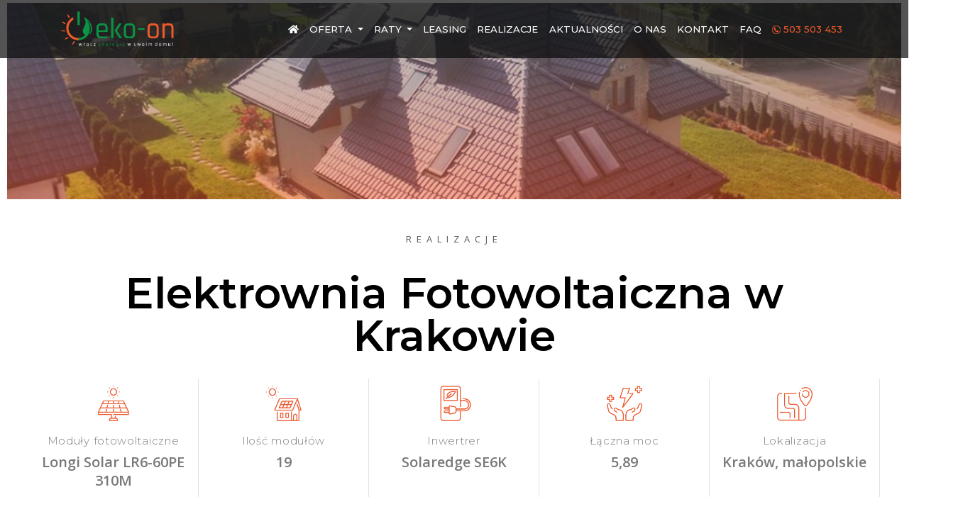

--- FILE ---
content_type: text/html; charset=UTF-8
request_url: https://www.eko-on.pl/nasze-realizacje/elektrownia-fotowoltaiczna-w-krakowie/
body_size: 14700
content:
<!DOCTYPE html>
<html lang="pl-PL">
<head>

<script>
  window.dataLayer = window.dataLayer || [];
  function gtag(){dataLayer.push(arguments);}
  gtag('js', new Date());

  gtag('config', 'UA-140145027-1');
</script>
    <meta charset="UTF-8">
    <meta name="viewport" content="width=device-width, initial-scale=1">
    <meta http-equiv="X-UA-Compatible" content="IE=edge">
    <link rel="profile" href="https://gmpg.org/xfn/11">
    <link rel="pingback" href="https://www.eko-on.pl/xmlrpc.php">
	<meta name="facebook-domain-verification" content="i2p986n1khx9kihgw8fmnb0d1jhy8s" />
	<!-- Facebook Pixel Code -->
	<script>
	!function(f,b,e,v,n,t,s)
	{if(f.fbq)return;n=f.fbq=function(){n.callMethod?
	n.callMethod.apply(n,arguments):n.queue.push(arguments)};
	if(!f._fbq)f._fbq=n;n.push=n;n.loaded=!0;n.version='2.0';
	n.queue=[];t=b.createElement(e);t.async=!0;
	t.src=v;s=b.getElementsByTagName(e)[0];
	s.parentNode.insertBefore(t,s)}(window, document,'script',
	'https://connect.facebook.net/en_US/fbevents.js');
	fbq('init', '266720282183506');
	fbq('track', 'PageView');
	</script>
	<noscript><img height="1" width="1" style="display:none" src="https://www.facebook.com/tr?id=266720282183506&ev=PageView&noscript=1"/></noscript>
	<!-- End Facebook Pixel Code -->
<meta name='robots' content='index, follow, max-image-preview:large, max-snippet:-1, max-video-preview:-1' />
        <!-- Google Tag Manager -->
        <script>
            (function(w, d, s, l, i) {
                w[l] = w[l] || [];
                w[l].push({
                    'gtm.start': new Date().getTime(),
                    event: 'gtm.js'
                });
                var f = d.getElementsByTagName(s)[0],
                    j = d.createElement(s),
                    dl = l != 'dataLayer' ? '&l=' + l : '';
                j.async = true;
                j.src =
                    'https://www.googletagmanager.com/gtm.js?id=' + i + dl;
                f.parentNode.insertBefore(j, f);
            })(window, document, 'script', 'dataLayer', 'GTM-5ZG52SF');
        </script>
        <!-- End Google Tag Manager -->
    
	<!-- This site is optimized with the Yoast SEO Premium plugin v16.4 (Yoast SEO v16.4) - https://yoast.com/wordpress/plugins/seo/ -->
	<title>Elektrownia Fotowoltaiczna w Krakowie o mocy 5,89 kWp</title>
	<meta name="description" content="Elektrownia Fotowoltaiczna Kraków o mocy 5,89 kWp" />
	<link rel="canonical" href="https://www.eko-on.pl/nasze-realizacje/elektrownia-fotowoltaiczna-w-krakowie/" />
	<meta property="og:locale" content="pl_PL" />
	<meta property="og:type" content="article" />
	<meta property="og:title" content="Elektrownia Fotowoltaiczna w Krakowie o mocy 5,89 kWp" />
	<meta property="og:description" content="Elektrownia Fotowoltaiczna Kraków o mocy 5,89 kWp" />
	<meta property="og:url" content="https://www.eko-on.pl/nasze-realizacje/elektrownia-fotowoltaiczna-w-krakowie/" />
	<meta property="og:site_name" content="Eko-on.pl" />
	<meta property="article:publisher" content="https://www.facebook.com/elektrowniefotowoltaiczne/" />
	<meta property="article:modified_time" content="2020-05-22T07:19:39+00:00" />
	<meta property="og:image" content="https://www.eko-on.pl/wp-content/uploads/2019/10/12.jpg" />
	<meta property="og:image:width" content="1200" />
	<meta property="og:image:height" content="900" />
	<meta name="twitter:card" content="summary_large_image" />
	<script type="application/ld+json" class="yoast-schema-graph">{"@context":"https://schema.org","@graph":[{"@type":"Organization","@id":"https://www.eko-on.pl/#organization","name":"eko-on","url":"https://www.eko-on.pl/","sameAs":["https://www.facebook.com/elektrowniefotowoltaiczne/"],"logo":{"@type":"ImageObject","@id":"https://www.eko-on.pl/#logo","inLanguage":"pl-PL","url":"https://www.eko-on.pl/wp-content/uploads/2019/01/logo.png","contentUrl":"https://www.eko-on.pl/wp-content/uploads/2019/01/logo.png","width":486,"height":151,"caption":"eko-on"},"image":{"@id":"https://www.eko-on.pl/#logo"}},{"@type":"WebSite","@id":"https://www.eko-on.pl/#website","url":"https://www.eko-on.pl/","name":"Eko-on.pl","description":"Instalacje fotowoltaiczne z dofinansowaniem","publisher":{"@id":"https://www.eko-on.pl/#organization"},"potentialAction":[{"@type":"SearchAction","target":"https://www.eko-on.pl/?s={search_term_string}","query-input":"required name=search_term_string"}],"inLanguage":"pl-PL"},{"@type":"ImageObject","@id":"https://www.eko-on.pl/nasze-realizacje/elektrownia-fotowoltaiczna-w-krakowie/#primaryimage","inLanguage":"pl-PL","url":"https://www.eko-on.pl/wp-content/uploads/2019/10/12.jpg","contentUrl":"https://www.eko-on.pl/wp-content/uploads/2019/10/12.jpg","width":1200,"height":900},{"@type":"WebPage","@id":"https://www.eko-on.pl/nasze-realizacje/elektrownia-fotowoltaiczna-w-krakowie/#webpage","url":"https://www.eko-on.pl/nasze-realizacje/elektrownia-fotowoltaiczna-w-krakowie/","name":"Elektrownia Fotowoltaiczna w Krakowie o mocy 5,89 kWp","isPartOf":{"@id":"https://www.eko-on.pl/#website"},"primaryImageOfPage":{"@id":"https://www.eko-on.pl/nasze-realizacje/elektrownia-fotowoltaiczna-w-krakowie/#primaryimage"},"datePublished":"2019-10-29T14:19:25+00:00","dateModified":"2020-05-22T07:19:39+00:00","description":"Elektrownia Fotowoltaiczna Krak\u00f3w o mocy 5,89 kWp","breadcrumb":{"@id":"https://www.eko-on.pl/nasze-realizacje/elektrownia-fotowoltaiczna-w-krakowie/#breadcrumb"},"inLanguage":"pl-PL","potentialAction":[{"@type":"ReadAction","target":["https://www.eko-on.pl/nasze-realizacje/elektrownia-fotowoltaiczna-w-krakowie/"]}]},{"@type":"BreadcrumbList","@id":"https://www.eko-on.pl/nasze-realizacje/elektrownia-fotowoltaiczna-w-krakowie/#breadcrumb","itemListElement":[{"@type":"ListItem","position":1,"item":{"@type":"WebPage","@id":"https://www.eko-on.pl/","url":"https://www.eko-on.pl/","name":"Strona g\u0142\u00f3wna"}},{"@type":"ListItem","position":2,"item":{"@type":"WebPage","@id":"https://www.eko-on.pl/nasze-realizacje/","url":"https://www.eko-on.pl/nasze-realizacje/","name":"Realizacje"}},{"@type":"ListItem","position":3,"item":{"@id":"https://www.eko-on.pl/nasze-realizacje/elektrownia-fotowoltaiczna-w-krakowie/#webpage"}}]}]}</script>
	<!-- / Yoast SEO Premium plugin. -->


<link rel='dns-prefetch' href='//static.klaviyo.com' />
<link rel='dns-prefetch' href='//use.fontawesome.com' />
<link rel='dns-prefetch' href='//fonts.googleapis.com' />
<link rel='dns-prefetch' href='//s.w.org' />
<link rel="alternate" type="application/rss+xml" title="Eko-on.pl &raquo; Kanał z wpisami" href="https://www.eko-on.pl/feed/" />
<link rel="alternate" type="application/rss+xml" title="Eko-on.pl &raquo; Kanał z komentarzami" href="https://www.eko-on.pl/comments/feed/" />
		<script type="text/javascript">
			window._wpemojiSettings = {"baseUrl":"https:\/\/s.w.org\/images\/core\/emoji\/13.0.1\/72x72\/","ext":".png","svgUrl":"https:\/\/s.w.org\/images\/core\/emoji\/13.0.1\/svg\/","svgExt":".svg","source":{"concatemoji":"https:\/\/www.eko-on.pl\/wp-includes\/js\/wp-emoji-release.min.js?ver=5.7.14"}};
			!function(e,a,t){var n,r,o,i=a.createElement("canvas"),p=i.getContext&&i.getContext("2d");function s(e,t){var a=String.fromCharCode;p.clearRect(0,0,i.width,i.height),p.fillText(a.apply(this,e),0,0);e=i.toDataURL();return p.clearRect(0,0,i.width,i.height),p.fillText(a.apply(this,t),0,0),e===i.toDataURL()}function c(e){var t=a.createElement("script");t.src=e,t.defer=t.type="text/javascript",a.getElementsByTagName("head")[0].appendChild(t)}for(o=Array("flag","emoji"),t.supports={everything:!0,everythingExceptFlag:!0},r=0;r<o.length;r++)t.supports[o[r]]=function(e){if(!p||!p.fillText)return!1;switch(p.textBaseline="top",p.font="600 32px Arial",e){case"flag":return s([127987,65039,8205,9895,65039],[127987,65039,8203,9895,65039])?!1:!s([55356,56826,55356,56819],[55356,56826,8203,55356,56819])&&!s([55356,57332,56128,56423,56128,56418,56128,56421,56128,56430,56128,56423,56128,56447],[55356,57332,8203,56128,56423,8203,56128,56418,8203,56128,56421,8203,56128,56430,8203,56128,56423,8203,56128,56447]);case"emoji":return!s([55357,56424,8205,55356,57212],[55357,56424,8203,55356,57212])}return!1}(o[r]),t.supports.everything=t.supports.everything&&t.supports[o[r]],"flag"!==o[r]&&(t.supports.everythingExceptFlag=t.supports.everythingExceptFlag&&t.supports[o[r]]);t.supports.everythingExceptFlag=t.supports.everythingExceptFlag&&!t.supports.flag,t.DOMReady=!1,t.readyCallback=function(){t.DOMReady=!0},t.supports.everything||(n=function(){t.readyCallback()},a.addEventListener?(a.addEventListener("DOMContentLoaded",n,!1),e.addEventListener("load",n,!1)):(e.attachEvent("onload",n),a.attachEvent("onreadystatechange",function(){"complete"===a.readyState&&t.readyCallback()})),(n=t.source||{}).concatemoji?c(n.concatemoji):n.wpemoji&&n.twemoji&&(c(n.twemoji),c(n.wpemoji)))}(window,document,window._wpemojiSettings);
		</script>
		<style type="text/css">
img.wp-smiley,
img.emoji {
	display: inline !important;
	border: none !important;
	box-shadow: none !important;
	height: 1em !important;
	width: 1em !important;
	margin: 0 .07em !important;
	vertical-align: -0.1em !important;
	background: none !important;
	padding: 0 !important;
}
</style>
	<link rel='preload' as="style" onload="this.onload=null;this.rel='stylesheet'"  id='wp-block-library-css'  href='https://www.eko-on.pl/wp-includes/css/dist/block-library/style.min.css?ver=5.7.14' type='text/css' media='all' />
<link rel='preload' as="style" onload="this.onload=null;this.rel='stylesheet'"  id='contact-form-7-css'  href='https://www.eko-on.pl/wp-content/plugins/contact-form-7/includes/css/styles.css?ver=5.4.1' type='text/css' media='all' />
<link rel='preload' as="style" onload="this.onload=null;this.rel='stylesheet'"  id='wp-bootstrap-starter-bootstrap-css-css'  href='https://www.eko-on.pl/wp-content/themes/eko-on/inc/assets/css/bootstrap.min.css?ver=5.7.14' type='text/css' media='all' />
<link rel='preload' as="style" onload="this.onload=null;this.rel='stylesheet'"  id='wp-bootstrap-pro-fontawesome-cdn-css'  href='https://use.fontawesome.com/releases/v5.1.0/css/all.css?ver=5.7.14' type='text/css' media='all' />
<link rel='preload' as="style" onload="this.onload=null;this.rel='stylesheet'"  id='wp-bootstrap-starter-style-css'  href='https://www.eko-on.pl/wp-content/themes/eko-on/style.css?ver=5.7.14' type='text/css' media='all' />
<link rel='preload' as="style" onload="this.onload=null;this.rel='stylesheet'"  id='wp-bootstrap-starter-montserrat-opensans-font-css'  href='https://fonts.googleapis.com/css?family=Montserrat%7COpen+Sans%3A300%2C300i%2C400%2C400i%2C600%2C600i%2C700%2C800&#038;ver=5.7.14' type='text/css' media='all' />
<link rel='preload' as="style" onload="this.onload=null;this.rel='stylesheet'"  id='wp-bootstrap-starter-montserrat-opensans-css'  href='https://www.eko-on.pl/wp-content/themes/eko-on/inc/assets/css/presets/typography/montserrat-opensans.css?ver=5.7.14' type='text/css' media='all' />
<link rel='preload' as="style" onload="this.onload=null;this.rel='stylesheet'"  id='elementor-icons-css'  href='https://www.eko-on.pl/wp-content/plugins/elementor/assets/lib/eicons/css/elementor-icons.min.css?ver=5.11.0' type='text/css' media='all' />
<link rel='preload' as="style" onload="this.onload=null;this.rel='stylesheet'"  id='elementor-animations-css'  href='https://www.eko-on.pl/wp-content/plugins/elementor/assets/lib/animations/animations.min.css?ver=3.2.4' type='text/css' media='all' />
<link rel='preload' as="style" onload="this.onload=null;this.rel='stylesheet'"  id='elementor-frontend-legacy-css'  href='https://www.eko-on.pl/wp-content/plugins/elementor/assets/css/frontend-legacy.min.css?ver=3.2.4' type='text/css' media='all' />
<link rel='preload' as="style" onload="this.onload=null;this.rel='stylesheet'"  id='elementor-frontend-css'  href='https://www.eko-on.pl/wp-content/plugins/elementor/assets/css/frontend.min.css?ver=3.2.4' type='text/css' media='all' />
<style id='elementor-frontend-inline-css' type='text/css'>
@font-face{font-family:eicons;src:url(https://www.eko-on.pl/wp-content/plugins/elementor/assets/lib/eicons/fonts/eicons.eot?5.10.0);src:url(https://www.eko-on.pl/wp-content/plugins/elementor/assets/lib/eicons/fonts/eicons.eot?5.10.0#iefix) format("embedded-opentype"),url(https://www.eko-on.pl/wp-content/plugins/elementor/assets/lib/eicons/fonts/eicons.woff2?5.10.0) format("woff2"),url(https://www.eko-on.pl/wp-content/plugins/elementor/assets/lib/eicons/fonts/eicons.woff?5.10.0) format("woff"),url(https://www.eko-on.pl/wp-content/plugins/elementor/assets/lib/eicons/fonts/eicons.ttf?5.10.0) format("truetype"),url(https://www.eko-on.pl/wp-content/plugins/elementor/assets/lib/eicons/fonts/eicons.svg?5.10.0#eicon) format("svg");font-weight:400;font-style:normal}
</style>
<link rel='preload' as="style" onload="this.onload=null;this.rel='stylesheet'"  id='elementor-post-3698-css'  href='https://www.eko-on.pl/wp-content/uploads/elementor/css/post-3698.css?ver=1675680551' type='text/css' media='all' />
<link rel='preload' as="style" onload="this.onload=null;this.rel='stylesheet'"  id='elementor-pro-css'  href='https://www.eko-on.pl/wp-content/plugins/elementor-pro/assets/css/frontend.min.css?ver=3.2.2' type='text/css' media='all' />
<link rel='preload' as="style" onload="this.onload=null;this.rel='stylesheet'"  id='font-awesome-5-all-css'  href='https://www.eko-on.pl/wp-content/plugins/elementor/assets/lib/font-awesome/css/all.min.css?ver=4.7.0' type='text/css' media='all' />
<link rel='preload' as="style" onload="this.onload=null;this.rel='stylesheet'"  id='font-awesome-4-shim-css'  href='https://www.eko-on.pl/wp-content/plugins/elementor/assets/lib/font-awesome/css/v4-shims.min.css?ver=4.7.0' type='text/css' media='all' />
<link rel='preload' as="style" onload="this.onload=null;this.rel='stylesheet'"  id='elementor-global-css'  href='https://www.eko-on.pl/wp-content/uploads/elementor/css/global.css?ver=1675680551' type='text/css' media='all' />
<link rel='preload' as="style" onload="this.onload=null;this.rel='stylesheet'"  id='elementor-post-1018-css'  href='https://www.eko-on.pl/wp-content/uploads/elementor/css/post-1018.css?ver=1675680986' type='text/css' media='all' />
<link rel='preload' as="style" onload="this.onload=null;this.rel='stylesheet'"  id='google-fonts-1-css'  href='https://fonts.googleapis.com/css?family=Roboto%3A100%2C100italic%2C200%2C200italic%2C300%2C300italic%2C400%2C400italic%2C500%2C500italic%2C600%2C600italic%2C700%2C700italic%2C800%2C800italic%2C900%2C900italic%7CRoboto+Slab%3A100%2C100italic%2C200%2C200italic%2C300%2C300italic%2C400%2C400italic%2C500%2C500italic%2C600%2C600italic%2C700%2C700italic%2C800%2C800italic%2C900%2C900italic%7CMontserrat%3A100%2C100italic%2C200%2C200italic%2C300%2C300italic%2C400%2C400italic%2C500%2C500italic%2C600%2C600italic%2C700%2C700italic%2C800%2C800italic%2C900%2C900italic&#038;display=auto&#038;subset=latin-ext&#038;ver=5.7.14' type='text/css' media='all' />
<link rel='preload' as="style" onload="this.onload=null;this.rel='stylesheet'"  id='elementor-icons-shared-0-css'  href='https://www.eko-on.pl/wp-content/plugins/elementor/assets/lib/font-awesome/css/fontawesome.min.css?ver=5.15.1' type='text/css' media='all' />
<link rel='preload' as="style" onload="this.onload=null;this.rel='stylesheet'"  id='elementor-icons-fa-solid-css'  href='https://www.eko-on.pl/wp-content/plugins/elementor/assets/lib/font-awesome/css/solid.min.css?ver=5.15.1' type='text/css' media='all' />
<script type='text/javascript' src='https://www.eko-on.pl/wp-includes/js/jquery/jquery.min.js?ver=3.5.1' id='jquery-core-js'></script>
<script type='text/javascript' src='https://www.eko-on.pl/wp-includes/js/jquery/jquery-migrate.min.js?ver=3.3.2' id='jquery-migrate-js'></script>
<!--[if lt IE 9]>
<script type='text/javascript' src='https://www.eko-on.pl/wp-content/themes/eko-on/inc/assets/js/html5.js?ver=3.7.0' id='html5hiv-js'></script>
<![endif]-->
<script type='text/javascript' src='https://www.eko-on.pl/wp-content/plugins/elementor/assets/lib/font-awesome/js/v4-shims.min.js?ver=4.7.0' id='font-awesome-4-shim-js'></script>
<link rel="https://api.w.org/" href="https://www.eko-on.pl/wp-json/" /><link rel="EditURI" type="application/rsd+xml" title="RSD" href="https://www.eko-on.pl/xmlrpc.php?rsd" />
<link rel="wlwmanifest" type="application/wlwmanifest+xml" href="https://www.eko-on.pl/wp-includes/wlwmanifest.xml" /> 
<meta name="generator" content="WordPress 5.7.14" />
<link rel='shortlink' href='https://www.eko-on.pl/?p=1451' />
<link rel="alternate" type="application/json+oembed" href="https://www.eko-on.pl/wp-json/oembed/1.0/embed?url=https%3A%2F%2Fwww.eko-on.pl%2Fnasze-realizacje%2Felektrownia-fotowoltaiczna-w-krakowie%2F" />
<link rel="alternate" type="text/xml+oembed" href="https://www.eko-on.pl/wp-json/oembed/1.0/embed?url=https%3A%2F%2Fwww.eko-on.pl%2Fnasze-realizacje%2Felektrownia-fotowoltaiczna-w-krakowie%2F&#038;format=xml" />
    <style type="text/css">
        #page-sub-header { background: #fff; }
    </style>
    <link rel="icon" href="https://www.eko-on.pl/wp-content/uploads/2020/03/cropped-logo-ikona-32x32.png" sizes="32x32" />
<link rel="icon" href="https://www.eko-on.pl/wp-content/uploads/2020/03/cropped-logo-ikona-192x192.png" sizes="192x192" />
<link rel="apple-touch-icon" href="https://www.eko-on.pl/wp-content/uploads/2020/03/cropped-logo-ikona-180x180.png" />
<meta name="msapplication-TileImage" content="https://www.eko-on.pl/wp-content/uploads/2020/03/cropped-logo-ikona-270x270.png" />
		<style type="text/css" id="wp-custom-css">
			header#masthead {
z-index:200;
position: sticky;
top: 0;
background-color: transparent;
box-shadow: none;
		transition: .3s all ease-in-out;
}
header#masthead.dark {
    background: rgba(0,0,0,0.5);
	transition: .3s all ease-in-out;
}

body:not(.theme-preset-active) #masthead .navbar-nav > li > a:hover, body:not(.theme-preset-active) #masthead .navbar-nav > li.current_page_item > a {
	color: #fff;}
body:not(.theme-preset-active) #masthead .navbar-nav > li > a {
	color: #fff;}
.navbar-brand img {
    max-width: 160px;
}
div#main-nav {
    text-transform: uppercase;
    font-family: 'Montserrat', 'Lato', sans-serif;
}

@media all and (max-width: 1200px) {
	header#masthead {
		background-color: #444444 !important;
	}
}

.home-contact {
	border-radius: 0!important;
  padding: 10px 20px!important;
  font-family: 'Montserrat', sans-serif !important;
  font-size: 18px!important;
  text-align: center!important;
  font-weight: 600!important;
  background: white!important;
}
.btn-primary {
    background: #ee592a;
    border: none;
    padding: 10px 60px;
}

[data-elementor-type="wp-page"] {
	max-width: 100%;
}

#content.site-content {
	padding-bottom: 0;
}
.p-container {
	padding: 0 20px;
}
.p-container p {
	font-weight: 500;
	color: black;
}

.single details {
        border: 2px solid #0B9444;
    max-width: 520px;
    margin: 25px 0;
    border-radius: 4px;
    overflow: hidden;
 
}
 
.single summary {
    padding: 10px 20px;
    text-transform: uppercase;
    background-color: #0B9444;
    color: white;
    cursor: pointer;
    display: flex;
    gap: 10px;
	font-weight: 600;
    align-items: center;
}
 
.single details  ul{
    padding: 20px 40px;
	margin: 0;
}
.single details  ul a {
	color: black;
}
 
.single details summary:after {
    content: "▼";
    font-size: 8px;
}
.single details[open] summary:after {
    content: "▲";
}
   .single-cta {
    display: flex;
    align-items: center;
    border: 2px solid #0b9444;
    padding: 20px;
    border-radius: 10px;
    gap: 40px;
    margin: 40px 0;
}
 
.single-cta img {
        width: 300px;
    height: 200px;
    border-radius: 8px;
    object-fit: cover;
}
.single-cta p {
    font-size: 25px;
    font-weight: 600;
	margin: 0 0 20px;
}
 
.single-cta a {
    font-size: 15px;
    font-weight: 500;
    text-decoration: unset !important;
    background-color: #0b9444;
	font-weight: 600;
    color: white;
    padding: 12px 40px;
    border-radius: 5px;
    transition: .5s;
}
.single-cta a:hover {
    background-color: #DC6519;
}
 
@media (max-width: 1024px) {
    .single-cta {
        flex-direction: column;
    }
    
    .single-cta img {
        width: 100%;
        height: unset;
    }
}
 
@media (max-width: 400px) {
    .single-cta p{
        font-size: 18px;
    }
    .single-cta a{
        font-size: 14px;
    }
}       		</style>
		<meta name="google-site-verification" content="gCC4aaQNKYI270lSRcsXVVc4NT41TMQVxE13uWO4o7k" />
<script type="application/ld+json">
			{
			"@context": "http://schema.org",
			"@type": "LocalBusiness",
			"address": {
			"@type": "PostalAddress",
			"addressLocality": "Libertów",
			"addressRegion": "Małopolska",
			"streetAddress": "Góra Libertowska 47"
			},
			"areaServed": {
			"@type": "City",
			"name": ["Kraków", "Wieliczka", "Balice", "Bochnia", "Myślenice", "Zabierzów", "Węgrzce", "Sułkowice", "Dobczyce", "Gdów"] },
			"description": "Działamy jako wykonawca systemów fotowoltaicznych, a także jako wykonawca systemów fotowoltaicznych.",
			"name": "EKO-ON",
			"telephone": ["505 503 453", "609 723 300"],
			"image": "https://www.eko-on.pl/wp-content/uploads/2019/02/logo-menu.png"
			}
			</script>
</head>

<body data-rsssl=1 class="realizacje-template-default single single-realizacje postid-1451 group-blog elementor-default elementor-template-full-width elementor-kit-3698 elementor-page-1018">
<!-- Google Tag Manager (noscript) -->
<noscript><iframe src="https://www.googletagmanager.com/ns.html?id=GTM-5ZG52SF"
height="0" width="0" style="display:none;visibility:hidden"></iframe></noscript>
<!-- End Google Tag Manager (noscript) -->
	
<div id="page" class="site">
	<a class="skip-link screen-reader-text" href="#content">Skip to content</a>
    	<header id="masthead" class="site-header navbar-static-top navbar-light" role="banner">
        <div class="container">
            <nav class="navbar navbar-expand-xl p-0">
                <div class="navbar-brand">
                                            <a href="https://www.eko-on.pl/">
                            <img src="https://www.eko-on.pl/wp-content/uploads/2019/02/logo-menu.png" alt="Eko-on.pl">
                        </a>
                    
                </div>
                <button class="navbar-toggler" type="button" data-toggle="collapse" data-target="#main-nav" aria-controls="" aria-expanded="false" aria-label="Toggle navigation">
                    <span class="navbar-toggler-icon"></span>
                </button>

                <div id="main-nav" class="collapse navbar-collapse justify-content-end"><ul id="menu-menu-piotr" class="navbar-nav"><li id="menu-item-387" class="nav-item menu-item menu-item-type-post_type menu-item-object-page menu-item-home menu-item-387"><a title="&lt;i class=&quot;fa fa-home&quot;&gt;&lt;/i&gt;" href="https://www.eko-on.pl/" class="nav-link"><i class="fa fa-home"></i></a></li>
<li id="menu-item-3596" class="nav-item menu-item menu-item-type-custom menu-item-object-custom menu-item-has-children menu-item-3596 dropdown"><a title="Oferta" href="#" data-toggle="dropdown" class="dropdown-toggle nav-link" aria-haspopup="true">Oferta <span class="caret"></span></a>
<ul role="menu" class=" dropdown-menu">
	<li id="menu-item-388" class="nav-item menu-item menu-item-type-post_type menu-item-object-page menu-item-has-children menu-item-388 dropdown dropdown-submenu"><a title="Fotowoltaika" href="#" data-toggle="dropdown" class="dropdown-toggle dropdown-item" aria-haspopup="true">Fotowoltaika <span class="caret"></span></a>
	<ul role="menu" class=" dropdown-menu">
		<li id="menu-item-5175" class="nav-item menu-item menu-item-type-post_type menu-item-object-page menu-item-5175"><a title="Moduły fotowoltaiczne" href="https://www.eko-on.pl/moduly-fotowoltaiczne/" class="dropdown-item">Moduły fotowoltaiczne</a></li>
		<li id="menu-item-5179" class="nav-item menu-item menu-item-type-post_type menu-item-object-page menu-item-5179"><a title="Falowniki" href="https://www.eko-on.pl/falowniki/" class="dropdown-item">Falowniki</a></li>
	</ul>
</li>
	<li id="menu-item-3595" class="nav-item menu-item menu-item-type-post_type menu-item-object-page menu-item-3595"><a title="Pompy ciepła" href="https://www.eko-on.pl/pompy-ciepla-dla-twojego-domu/" class="dropdown-item">Pompy ciepła</a></li>
	<li id="menu-item-5166" class="nav-item menu-item menu-item-type-post_type menu-item-object-page menu-item-5166"><a title="Magazyny energii" href="https://www.eko-on.pl/magazyny-energii/" class="dropdown-item">Magazyny energii</a></li>
	<li id="menu-item-5458" class="nav-item menu-item menu-item-type-post_type menu-item-object-page menu-item-has-children menu-item-5458 dropdown dropdown-submenu"><a title="&lt;span onclick=&quot;location=&#039;https://www.eko-on.pl/panele-fotowoltaiczne-i-pompy-ciepla-malopolska/&#039;&quot;&gt;Usługi na terenie małopolski&lt;/span&gt;" href="#" data-toggle="dropdown" class="dropdown-toggle dropdown-item" aria-haspopup="true"><span onclick="location='https://www.eko-on.pl/panele-fotowoltaiczne-i-pompy-ciepla-malopolska/'">Usługi na terenie małopolski</span> <span class="caret"></span></a>
	<ul role="menu" class=" dropdown-menu">
		<li id="menu-item-5339" class="nav-item menu-item menu-item-type-post_type menu-item-object-page menu-item-5339"><a title="Powiat pruszkowski" href="https://www.eko-on.pl/pompy-ciepla-w-powiecie-pruszkowskim/" class="dropdown-item">Powiat pruszkowski</a></li>
		<li id="menu-item-5350" class="nav-item menu-item menu-item-type-post_type menu-item-object-page menu-item-5350"><a title="Powiat limanowski" href="https://www.eko-on.pl/fotowoltaika-i-pompy-ciepla-w-powiecie-limanowskim/" class="dropdown-item">Powiat limanowski</a></li>
		<li id="menu-item-5363" class="nav-item menu-item menu-item-type-post_type menu-item-object-page menu-item-5363"><a title="Powiat bocheński" href="https://www.eko-on.pl/ekologiczne-ogrzewanie-w-powiecie-bochenskim/" class="dropdown-item">Powiat bocheński</a></li>
		<li id="menu-item-5372" class="nav-item menu-item menu-item-type-post_type menu-item-object-page menu-item-5372"><a title="Powiat wadowicki" href="https://www.eko-on.pl/fotowoltaika-i-pompy-ciepla-w-powiecie-wadowickim/" class="dropdown-item">Powiat wadowicki</a></li>
		<li id="menu-item-5380" class="nav-item menu-item menu-item-type-post_type menu-item-object-page menu-item-5380"><a title="Powiat zawierciański" href="https://www.eko-on.pl/fotowoltaika-ekologiczne-ogrzewanie-lazy/" class="dropdown-item">Powiat zawierciański</a></li>
		<li id="menu-item-5388" class="nav-item menu-item menu-item-type-post_type menu-item-object-page menu-item-5388"><a title="Powiat olkuski" href="https://www.eko-on.pl/fotowoltaika-w-powiecie-olkuskim/" class="dropdown-item">Powiat olkuski</a></li>
		<li id="menu-item-5397" class="nav-item menu-item menu-item-type-post_type menu-item-object-page menu-item-5397"><a title="Powiat nowotarski" href="https://www.eko-on.pl/fotowoltaika-z-montazem-w-powiecie-nowotarskim/" class="dropdown-item">Powiat nowotarski</a></li>
		<li id="menu-item-5408" class="nav-item menu-item menu-item-type-post_type menu-item-object-page menu-item-5408"><a title="Powiat brzeski" href="https://www.eko-on.pl/pompy-ciepla-i-fotowoltaika-brzesko/" class="dropdown-item">Powiat brzeski</a></li>
		<li id="menu-item-5416" class="nav-item menu-item menu-item-type-post_type menu-item-object-page menu-item-5416"><a title="Powiat miechowski" href="https://www.eko-on.pl/fotowoltaika-i-pompy-ciepla-miechow/" class="dropdown-item">Powiat miechowski</a></li>
		<li id="menu-item-5430" class="nav-item menu-item menu-item-type-post_type menu-item-object-page menu-item-5430"><a title="Powiat myślenicki" href="https://www.eko-on.pl/ekologiczne-tanie-ogrzewanie-w-powiecie-myslenickim/" class="dropdown-item">Powiat myślenicki</a></li>
		<li id="menu-item-5438" class="nav-item menu-item menu-item-type-post_type menu-item-object-page menu-item-5438"><a title="Powiat wielicki" href="https://www.eko-on.pl/montaz-pompy-ciepla-i-fotowoltaiki-w-powiecie-wielickim/" class="dropdown-item">Powiat wielicki</a></li>
		<li id="menu-item-5444" class="nav-item menu-item menu-item-type-post_type menu-item-object-page menu-item-5444"><a title="Powiat krakowski" href="https://www.eko-on.pl/zalozenie-pompy-ciepla-i-fotowoltaiki-w-powiecie-krakowskim/" class="dropdown-item">Powiat krakowski</a></li>
	</ul>
</li>
</ul>
</li>
<li id="menu-item-526" class="nav-item menu-item menu-item-type-post_type menu-item-object-page menu-item-has-children menu-item-526 dropdown"><a title="Raty" href="#" data-toggle="dropdown" class="dropdown-toggle nav-link" aria-haspopup="true">Raty <span class="caret"></span></a>
<ul role="menu" class=" dropdown-menu">
	<li id="menu-item-5171" class="nav-item menu-item menu-item-type-post_type menu-item-object-page menu-item-5171"><a title="Dofinansowania źródeł ciepła i energii" href="https://www.eko-on.pl/dofinansowania-zrodel-ciepla-i-energii/" class="dropdown-item">Dofinansowania źródeł ciepła i energii</a></li>
</ul>
</li>
<li id="menu-item-579" class="nav-item menu-item menu-item-type-post_type menu-item-object-page menu-item-579"><a title="Leasing" href="https://www.eko-on.pl/leasing-fotowoltaika-dla-firm/" class="nav-link">Leasing</a></li>
<li id="menu-item-1213" class="nav-item menu-item menu-item-type-post_type menu-item-object-page menu-item-1213"><a title="Realizacje" href="https://www.eko-on.pl/fotowoltaika-dla-domu-i-firmy/" class="nav-link">Realizacje</a></li>
<li id="menu-item-928" class="nav-item menu-item menu-item-type-post_type menu-item-object-page current_page_parent menu-item-928"><a title="Aktualności" href="https://www.eko-on.pl/oze-wiadomosci/" class="nav-link">Aktualności</a></li>
<li id="menu-item-471" class="nav-item menu-item menu-item-type-post_type menu-item-object-page menu-item-471"><a title="O nas" href="https://www.eko-on.pl/panele-sloneczne/" class="nav-link">O nas</a></li>
<li id="menu-item-392" class="nav-item menu-item menu-item-type-post_type menu-item-object-page menu-item-392"><a title="Kontakt" href="https://www.eko-on.pl/kontakt-fotowoltaika/" class="nav-link">Kontakt</a></li>
<li id="menu-item-3357" class="nav-item menu-item menu-item-type-post_type menu-item-object-page menu-item-3357"><a title="FAQ" href="https://www.eko-on.pl/oze-wiadomosci/faq/" class="nav-link">FAQ</a></li>
<li id="menu-item-393" class="nav-item menu-item menu-item-type-custom menu-item-object-custom menu-item-393"><a title="&lt;span style=&quot;color: #ee592a;&quot;&gt;&lt;img src=&quot;/img/phone-min-pom.png&quot; alt=&quot;Zadzwoń do nas! 503503453&quot; title=&quot;Telefon&quot;&gt; 503 503 453&lt;/span&gt;" href="tel:503503453" class="nav-link"><span style="color: #ee592a;"><img src="/img/phone-min-pom.png" alt="Zadzwoń do nas! 503503453" title="Telefon"> 503 503 453</span></a></li>
</ul></div>
            </nav>
        </div>
	</header><!-- #masthead -->

	<div id="content" class="site-content">
		<div class="container">
			<div class="row">
                		<div data-elementor-type="single" data-elementor-id="1018" class="elementor elementor-1018 elementor-location-single post-1451 realizacje type-realizacje status-publish has-post-thumbnail hentry category-realizacje-dla-domu" data-elementor-settings="[]">
		<div class="elementor-section-wrap">
					<section class="elementor-section elementor-top-section elementor-element elementor-element-516f8928 elementor-section-stretched elementor-section-full_width elementor-section-height-default elementor-section-height-default" data-id="516f8928" data-element_type="section" data-settings="{&quot;stretch_section&quot;:&quot;section-stretched&quot;,&quot;background_background&quot;:&quot;classic&quot;}">
						<div class="elementor-container elementor-column-gap-default">
							<div class="elementor-row">
					<div class="elementor-column elementor-col-100 elementor-top-column elementor-element elementor-element-32b3a6f5" data-id="32b3a6f5" data-element_type="column">
			<div class="elementor-column-wrap elementor-element-populated">
							<div class="elementor-widget-wrap">
						<div class="elementor-element elementor-element-9f6af07 elementor-widget elementor-widget-theme-post-featured-image elementor-widget-image" data-id="9f6af07" data-element_type="widget" data-settings="{&quot;motion_fx_motion_fx_scrolling&quot;:&quot;yes&quot;,&quot;motion_fx_opacity_effect&quot;:&quot;yes&quot;,&quot;motion_fx_opacity_direction&quot;:&quot;in-out&quot;,&quot;motion_fx_opacity_range&quot;:{&quot;unit&quot;:&quot;%&quot;,&quot;size&quot;:&quot;&quot;,&quot;sizes&quot;:{&quot;start&quot;:85,&quot;end&quot;:100}},&quot;motion_fx_opacity_level&quot;:{&quot;unit&quot;:&quot;px&quot;,&quot;size&quot;:10,&quot;sizes&quot;:[]},&quot;motion_fx_devices&quot;:[&quot;desktop&quot;,&quot;tablet&quot;,&quot;mobile&quot;]}" data-widget_type="theme-post-featured-image.default">
				<div class="elementor-widget-container">
								<div class="elementor-image">
												<img src="https://www.eko-on.pl/wp-content/uploads/elementor/thumbs/12-ofxqbcppy3n3v2p56680wx8znai4yuu8fwdh61601w.jpg" title="12" alt="12" />														</div>
						</div>
				</div>
						</div>
					</div>
		</div>
								</div>
					</div>
		</section>
				<section class="elementor-section elementor-top-section elementor-element elementor-element-818ed83 elementor-section-stretched elementor-section-boxed elementor-section-height-default elementor-section-height-default" data-id="818ed83" data-element_type="section" data-settings="{&quot;stretch_section&quot;:&quot;section-stretched&quot;}">
						<div class="elementor-container elementor-column-gap-default">
							<div class="elementor-row">
					<div class="elementor-column elementor-col-100 elementor-top-column elementor-element elementor-element-4242c870" data-id="4242c870" data-element_type="column">
			<div class="elementor-column-wrap elementor-element-populated">
							<div class="elementor-widget-wrap">
						<div class="elementor-element elementor-element-6eee4c3 elementor-widget elementor-widget-heading" data-id="6eee4c3" data-element_type="widget" data-widget_type="heading.default">
				<div class="elementor-widget-container">
			<p class="elementor-heading-title elementor-size-default">REALIZACJE</p>		</div>
				</div>
				<div class="elementor-element elementor-element-546e8037 elementor-widget elementor-widget-theme-post-title elementor-page-title elementor-widget-heading" data-id="546e8037" data-element_type="widget" data-widget_type="theme-post-title.default">
				<div class="elementor-widget-container">
			<h1 class="elementor-heading-title elementor-size-default">Elektrownia Fotowoltaiczna w Krakowie</h1>		</div>
				</div>
				<section class="elementor-section elementor-inner-section elementor-element elementor-element-073084a elementor-section-boxed elementor-section-height-default elementor-section-height-default" data-id="073084a" data-element_type="section">
						<div class="elementor-container elementor-column-gap-default">
							<div class="elementor-row">
					<div class="elementor-column elementor-col-20 elementor-inner-column elementor-element elementor-element-aa38ad8" data-id="aa38ad8" data-element_type="column">
			<div class="elementor-column-wrap elementor-element-populated">
							<div class="elementor-widget-wrap">
						<div class="elementor-element elementor-element-9ddd2fd elementor-widget elementor-widget-image" data-id="9ddd2fd" data-element_type="widget" data-widget_type="image.default">
				<div class="elementor-widget-container">
								<div class="elementor-image">
												<img width="171" height="171" src="https://www.eko-on.pl/wp-content/uploads/2019/09/realizacje-panele.png" class="attachment-large size-large" alt="realizacje-panele" loading="lazy" srcset="https://www.eko-on.pl/wp-content/uploads/2019/09/realizacje-panele.png 171w, https://www.eko-on.pl/wp-content/uploads/2019/09/realizacje-panele-150x150.png 150w" sizes="(max-width: 171px) 100vw, 171px" />														</div>
						</div>
				</div>
				<div class="elementor-element elementor-element-8bc43b8 elementor-widget elementor-widget-heading" data-id="8bc43b8" data-element_type="widget" data-widget_type="heading.default">
				<div class="elementor-widget-container">
			<h3 class="elementor-heading-title elementor-size-default">Moduły fotowoltaiczne</h3>		</div>
				</div>
				<div class="elementor-element elementor-element-c2fc0b5 elementor-widget elementor-widget-text-editor" data-id="c2fc0b5" data-element_type="widget" data-widget_type="text-editor.default">
				<div class="elementor-widget-container">
								<div class="elementor-text-editor elementor-clearfix">
					Longi Solar LR6-60PE 310M					</div>
						</div>
				</div>
						</div>
					</div>
		</div>
				<div class="elementor-column elementor-col-20 elementor-inner-column elementor-element elementor-element-b6bb236" data-id="b6bb236" data-element_type="column">
			<div class="elementor-column-wrap elementor-element-populated">
							<div class="elementor-widget-wrap">
						<div class="elementor-element elementor-element-8e725ec elementor-widget elementor-widget-image" data-id="8e725ec" data-element_type="widget" data-widget_type="image.default">
				<div class="elementor-widget-container">
								<div class="elementor-image">
												<img width="171" height="171" src="https://www.eko-on.pl/wp-content/uploads/2019/09/realizacje-ilosc-paneli.png" class="attachment-large size-large" alt="realizacje-ilosc-paneli" loading="lazy" srcset="https://www.eko-on.pl/wp-content/uploads/2019/09/realizacje-ilosc-paneli.png 171w, https://www.eko-on.pl/wp-content/uploads/2019/09/realizacje-ilosc-paneli-150x150.png 150w" sizes="(max-width: 171px) 100vw, 171px" />														</div>
						</div>
				</div>
				<div class="elementor-element elementor-element-26c1223 elementor-widget elementor-widget-heading" data-id="26c1223" data-element_type="widget" data-widget_type="heading.default">
				<div class="elementor-widget-container">
			<h3 class="elementor-heading-title elementor-size-default">Ilość modułów</h3>		</div>
				</div>
				<div class="elementor-element elementor-element-d8a3f0e elementor-widget elementor-widget-text-editor" data-id="d8a3f0e" data-element_type="widget" data-widget_type="text-editor.default">
				<div class="elementor-widget-container">
								<div class="elementor-text-editor elementor-clearfix">
					19					</div>
						</div>
				</div>
						</div>
					</div>
		</div>
				<div class="elementor-column elementor-col-20 elementor-inner-column elementor-element elementor-element-d4b192f" data-id="d4b192f" data-element_type="column">
			<div class="elementor-column-wrap elementor-element-populated">
							<div class="elementor-widget-wrap">
						<div class="elementor-element elementor-element-691ac67 elementor-widget elementor-widget-image" data-id="691ac67" data-element_type="widget" data-widget_type="image.default">
				<div class="elementor-widget-container">
								<div class="elementor-image">
												<img width="171" height="171" src="https://www.eko-on.pl/wp-content/uploads/2019/09/realizacje-inwerter.png" class="attachment-large size-large" alt="realizacje-inwerter" loading="lazy" srcset="https://www.eko-on.pl/wp-content/uploads/2019/09/realizacje-inwerter.png 171w, https://www.eko-on.pl/wp-content/uploads/2019/09/realizacje-inwerter-150x150.png 150w" sizes="(max-width: 171px) 100vw, 171px" />														</div>
						</div>
				</div>
				<div class="elementor-element elementor-element-f38fbc9 elementor-widget elementor-widget-heading" data-id="f38fbc9" data-element_type="widget" data-widget_type="heading.default">
				<div class="elementor-widget-container">
			<h3 class="elementor-heading-title elementor-size-default">Inwertrer</h3>		</div>
				</div>
				<div class="elementor-element elementor-element-8d50042 elementor-widget elementor-widget-text-editor" data-id="8d50042" data-element_type="widget" data-widget_type="text-editor.default">
				<div class="elementor-widget-container">
								<div class="elementor-text-editor elementor-clearfix">
					Solaredge SE6K					</div>
						</div>
				</div>
						</div>
					</div>
		</div>
				<div class="elementor-column elementor-col-20 elementor-inner-column elementor-element elementor-element-6a3d21e" data-id="6a3d21e" data-element_type="column">
			<div class="elementor-column-wrap elementor-element-populated">
							<div class="elementor-widget-wrap">
						<div class="elementor-element elementor-element-8ee9772 elementor-widget elementor-widget-image" data-id="8ee9772" data-element_type="widget" data-widget_type="image.default">
				<div class="elementor-widget-container">
								<div class="elementor-image">
												<img width="171" height="171" src="https://www.eko-on.pl/wp-content/uploads/2019/09/realizacje-laczna-moc.png" class="attachment-large size-large" alt="realizacje-laczna-moc" loading="lazy" srcset="https://www.eko-on.pl/wp-content/uploads/2019/09/realizacje-laczna-moc.png 171w, https://www.eko-on.pl/wp-content/uploads/2019/09/realizacje-laczna-moc-150x150.png 150w" sizes="(max-width: 171px) 100vw, 171px" />														</div>
						</div>
				</div>
				<div class="elementor-element elementor-element-68116d1 elementor-widget elementor-widget-heading" data-id="68116d1" data-element_type="widget" data-widget_type="heading.default">
				<div class="elementor-widget-container">
			<h3 class="elementor-heading-title elementor-size-default">Łączna moc</h3>		</div>
				</div>
				<div class="elementor-element elementor-element-5f65a57 elementor-widget elementor-widget-text-editor" data-id="5f65a57" data-element_type="widget" data-widget_type="text-editor.default">
				<div class="elementor-widget-container">
								<div class="elementor-text-editor elementor-clearfix">
					5,89					</div>
						</div>
				</div>
						</div>
					</div>
		</div>
				<div class="elementor-column elementor-col-20 elementor-inner-column elementor-element elementor-element-9f7872d" data-id="9f7872d" data-element_type="column">
			<div class="elementor-column-wrap elementor-element-populated">
							<div class="elementor-widget-wrap">
						<div class="elementor-element elementor-element-b7f1bd0 elementor-widget elementor-widget-image" data-id="b7f1bd0" data-element_type="widget" data-widget_type="image.default">
				<div class="elementor-widget-container">
								<div class="elementor-image">
												<img width="171" height="171" src="https://www.eko-on.pl/wp-content/uploads/2019/09/realizacje-miejsce.png" class="attachment-large size-large" alt="realizacje-miejsce" loading="lazy" srcset="https://www.eko-on.pl/wp-content/uploads/2019/09/realizacje-miejsce.png 171w, https://www.eko-on.pl/wp-content/uploads/2019/09/realizacje-miejsce-150x150.png 150w" sizes="(max-width: 171px) 100vw, 171px" />														</div>
						</div>
				</div>
				<div class="elementor-element elementor-element-ac8ee30 elementor-widget elementor-widget-heading" data-id="ac8ee30" data-element_type="widget" data-widget_type="heading.default">
				<div class="elementor-widget-container">
			<h3 class="elementor-heading-title elementor-size-default">Lokalizacja</h3>		</div>
				</div>
				<div class="elementor-element elementor-element-3580c25 elementor-widget elementor-widget-text-editor" data-id="3580c25" data-element_type="widget" data-widget_type="text-editor.default">
				<div class="elementor-widget-container">
								<div class="elementor-text-editor elementor-clearfix">
					Kraków, małopolskie					</div>
						</div>
				</div>
						</div>
					</div>
		</div>
								</div>
					</div>
		</section>
				<section class="elementor-section elementor-inner-section elementor-element elementor-element-77f3665 elementor-section-boxed elementor-section-height-default elementor-section-height-default" data-id="77f3665" data-element_type="section">
						<div class="elementor-container elementor-column-gap-default">
							<div class="elementor-row">
					<div class="elementor-column elementor-col-100 elementor-inner-column elementor-element elementor-element-47507cd" data-id="47507cd" data-element_type="column">
			<div class="elementor-column-wrap">
							<div class="elementor-widget-wrap">
								</div>
					</div>
		</div>
								</div>
					</div>
		</section>
				<div class="elementor-element elementor-element-6f5e2df1 elementor-widget elementor-widget-theme-post-content" data-id="6f5e2df1" data-element_type="widget" data-widget_type="theme-post-content.default">
				<div class="elementor-widget-container">
			<div class="text_exposed_show">
<p>&nbsp;</p>
</div>

		<style type="text/css">
			#gallery-1 {
				margin: auto;
			}
			#gallery-1 .gallery-item {
				float: left;
				margin-top: 10px;
				text-align: center;
				width: 33%;
			}
			#gallery-1 img {
				border: 2px solid #cfcfcf;
			}
			#gallery-1 .gallery-caption {
				margin-left: 0;
			}
			/* see gallery_shortcode() in wp-includes/media.php */
		</style>
		<div id='gallery-1' class='gallery galleryid-1451 gallery-columns-3 gallery-size-full'><dl class='gallery-item'>
			<dt class='gallery-icon landscape'>
				<a href='https://www.eko-on.pl/wp-content/uploads/2019/10/1-4.jpg'><img width="1200" height="900" src="https://www.eko-on.pl/wp-content/uploads/2019/10/1-4.jpg" class="attachment-full size-full" alt="1-4" loading="lazy" srcset="https://www.eko-on.pl/wp-content/uploads/2019/10/1-4.jpg 1200w, https://www.eko-on.pl/wp-content/uploads/2019/10/1-4-300x225.jpg 300w, https://www.eko-on.pl/wp-content/uploads/2019/10/1-4-768x576.jpg 768w, https://www.eko-on.pl/wp-content/uploads/2019/10/1-4-1024x768.jpg 1024w" sizes="(max-width: 1200px) 100vw, 1200px" /></a>
			</dt></dl><dl class='gallery-item'>
			<dt class='gallery-icon landscape'>
				<a href='https://www.eko-on.pl/wp-content/uploads/2019/10/3-4.jpg'><img width="1200" height="900" src="https://www.eko-on.pl/wp-content/uploads/2019/10/3-4.jpg" class="attachment-full size-full" alt="3-4" loading="lazy" srcset="https://www.eko-on.pl/wp-content/uploads/2019/10/3-4.jpg 1200w, https://www.eko-on.pl/wp-content/uploads/2019/10/3-4-300x225.jpg 300w, https://www.eko-on.pl/wp-content/uploads/2019/10/3-4-768x576.jpg 768w, https://www.eko-on.pl/wp-content/uploads/2019/10/3-4-1024x768.jpg 1024w" sizes="(max-width: 1200px) 100vw, 1200px" /></a>
			</dt></dl><dl class='gallery-item'>
			<dt class='gallery-icon landscape'>
				<a href='https://www.eko-on.pl/wp-content/uploads/2019/10/5-3.jpg'><img width="1200" height="900" src="https://www.eko-on.pl/wp-content/uploads/2019/10/5-3.jpg" class="attachment-full size-full" alt="5-3" loading="lazy" srcset="https://www.eko-on.pl/wp-content/uploads/2019/10/5-3.jpg 1200w, https://www.eko-on.pl/wp-content/uploads/2019/10/5-3-300x225.jpg 300w, https://www.eko-on.pl/wp-content/uploads/2019/10/5-3-768x576.jpg 768w, https://www.eko-on.pl/wp-content/uploads/2019/10/5-3-1024x768.jpg 1024w" sizes="(max-width: 1200px) 100vw, 1200px" /></a>
			</dt></dl><br style="clear: both" /><dl class='gallery-item'>
			<dt class='gallery-icon landscape'>
				<a href='https://www.eko-on.pl/wp-content/uploads/2019/10/7-3.jpg'><img width="1200" height="900" src="https://www.eko-on.pl/wp-content/uploads/2019/10/7-3.jpg" class="attachment-full size-full" alt="7-3" loading="lazy" srcset="https://www.eko-on.pl/wp-content/uploads/2019/10/7-3.jpg 1200w, https://www.eko-on.pl/wp-content/uploads/2019/10/7-3-300x225.jpg 300w, https://www.eko-on.pl/wp-content/uploads/2019/10/7-3-768x576.jpg 768w, https://www.eko-on.pl/wp-content/uploads/2019/10/7-3-1024x768.jpg 1024w" sizes="(max-width: 1200px) 100vw, 1200px" /></a>
			</dt></dl><dl class='gallery-item'>
			<dt class='gallery-icon landscape'>
				<a href='https://www.eko-on.pl/wp-content/uploads/2019/10/10-2.jpg'><img width="1200" height="900" src="https://www.eko-on.pl/wp-content/uploads/2019/10/10-2.jpg" class="attachment-full size-full" alt="10-2" loading="lazy" srcset="https://www.eko-on.pl/wp-content/uploads/2019/10/10-2.jpg 1200w, https://www.eko-on.pl/wp-content/uploads/2019/10/10-2-300x225.jpg 300w, https://www.eko-on.pl/wp-content/uploads/2019/10/10-2-768x576.jpg 768w, https://www.eko-on.pl/wp-content/uploads/2019/10/10-2-1024x768.jpg 1024w" sizes="(max-width: 1200px) 100vw, 1200px" /></a>
			</dt></dl><dl class='gallery-item'>
			<dt class='gallery-icon landscape'>
				<a href='https://www.eko-on.pl/wp-content/uploads/2019/10/12.jpg'><img width="1200" height="900" src="https://www.eko-on.pl/wp-content/uploads/2019/10/12.jpg" class="attachment-full size-full" alt="12" loading="lazy" srcset="https://www.eko-on.pl/wp-content/uploads/2019/10/12.jpg 1200w, https://www.eko-on.pl/wp-content/uploads/2019/10/12-300x225.jpg 300w, https://www.eko-on.pl/wp-content/uploads/2019/10/12-768x576.jpg 768w, https://www.eko-on.pl/wp-content/uploads/2019/10/12-1024x768.jpg 1024w" sizes="(max-width: 1200px) 100vw, 1200px" /></a>
			</dt></dl><br style="clear: both" /><dl class='gallery-item'>
			<dt class='gallery-icon landscape'>
				<a href='https://www.eko-on.pl/wp-content/uploads/2019/10/85.jpg'><img width="1200" height="900" src="https://www.eko-on.pl/wp-content/uploads/2019/10/85.jpg" class="attachment-full size-full" alt="85" loading="lazy" srcset="https://www.eko-on.pl/wp-content/uploads/2019/10/85.jpg 1200w, https://www.eko-on.pl/wp-content/uploads/2019/10/85-300x225.jpg 300w, https://www.eko-on.pl/wp-content/uploads/2019/10/85-768x576.jpg 768w, https://www.eko-on.pl/wp-content/uploads/2019/10/85-1024x768.jpg 1024w" sizes="(max-width: 1200px) 100vw, 1200px" /></a>
			</dt></dl>
			<br style='clear: both' />
		</div>

		</div>
				</div>
				<section class="elementor-section elementor-inner-section elementor-element elementor-element-135405d2 elementor-section-content-middle elementor-section-boxed elementor-section-height-default elementor-section-height-default elementor-invisible" data-id="135405d2" data-element_type="section" data-settings="{&quot;background_background&quot;:&quot;classic&quot;,&quot;animation&quot;:&quot;fadeInUp&quot;}">
						<div class="elementor-container elementor-column-gap-default">
							<div class="elementor-row">
					<div class="elementor-column elementor-col-50 elementor-inner-column elementor-element elementor-element-65828e24" data-id="65828e24" data-element_type="column">
			<div class="elementor-column-wrap elementor-element-populated">
							<div class="elementor-widget-wrap">
						<div class="elementor-element elementor-element-1d63c0b0 elementor-widget elementor-widget-heading" data-id="1d63c0b0" data-element_type="widget" data-widget_type="heading.default">
				<div class="elementor-widget-container">
			<h4 class="elementor-heading-title elementor-size-default">Podziel się ze znajomymi!</h4>		</div>
				</div>
						</div>
					</div>
		</div>
				<div class="elementor-column elementor-col-50 elementor-inner-column elementor-element elementor-element-639abe48" data-id="639abe48" data-element_type="column">
			<div class="elementor-column-wrap elementor-element-populated">
							<div class="elementor-widget-wrap">
						<div class="elementor-element elementor-element-6ff2e267 elementor-share-buttons--skin-minimal elementor-grid-mobile-0 elementor-share-buttons--view-icon elementor-share-buttons--align-right elementor-share-buttons--shape-circle elementor-share-buttons-mobile--align-center elementor-grid-0 elementor-share-buttons--color-official elementor-widget elementor-widget-share-buttons" data-id="6ff2e267" data-element_type="widget" data-widget_type="share-buttons.default">
				<div class="elementor-widget-container">
					<div class="elementor-grid">
								<div class="elementor-grid-item">
						<div class="elementor-share-btn elementor-share-btn_facebook">
															<span class="elementor-share-btn__icon">
								<i class="fab fa-facebook"
								   aria-hidden="true"></i>
								<span
									class="elementor-screen-only">Share on facebook</span>
							</span>
																				</div>
					</div>
									<div class="elementor-grid-item">
						<div class="elementor-share-btn elementor-share-btn_twitter">
															<span class="elementor-share-btn__icon">
								<i class="fab fa-twitter"
								   aria-hidden="true"></i>
								<span
									class="elementor-screen-only">Share on twitter</span>
							</span>
																				</div>
					</div>
									<div class="elementor-grid-item">
						<div class="elementor-share-btn elementor-share-btn_linkedin">
															<span class="elementor-share-btn__icon">
								<i class="fab fa-linkedin"
								   aria-hidden="true"></i>
								<span
									class="elementor-screen-only">Share on linkedin</span>
							</span>
																				</div>
					</div>
									<div class="elementor-grid-item">
						<div class="elementor-share-btn elementor-share-btn_print">
															<span class="elementor-share-btn__icon">
								<i class="fas fa-print"
								   aria-hidden="true"></i>
								<span
									class="elementor-screen-only">Share on print</span>
							</span>
																				</div>
					</div>
									<div class="elementor-grid-item">
						<div class="elementor-share-btn elementor-share-btn_email">
															<span class="elementor-share-btn__icon">
								<i class="fas fa-envelope"
								   aria-hidden="true"></i>
								<span
									class="elementor-screen-only">Share on email</span>
							</span>
																				</div>
					</div>
						</div>
				</div>
				</div>
						</div>
					</div>
		</div>
								</div>
					</div>
		</section>
						</div>
					</div>
		</div>
								</div>
					</div>
		</section>
				<section class="elementor-section elementor-top-section elementor-element elementor-element-36152eb2 elementor-section-stretched elementor-section-boxed elementor-section-height-default elementor-section-height-default" data-id="36152eb2" data-element_type="section" data-settings="{&quot;stretch_section&quot;:&quot;section-stretched&quot;}">
						<div class="elementor-container elementor-column-gap-default">
							<div class="elementor-row">
					<div class="elementor-column elementor-col-100 elementor-top-column elementor-element elementor-element-3c86ddac" data-id="3c86ddac" data-element_type="column">
			<div class="elementor-column-wrap elementor-element-populated">
							<div class="elementor-widget-wrap">
						<div class="elementor-element elementor-element-6386292 elementor-widget elementor-widget-post-navigation" data-id="6386292" data-element_type="widget" data-widget_type="post-navigation.default">
				<div class="elementor-widget-container">
					<div class="elementor-post-navigation">
			<div class="elementor-post-navigation__prev elementor-post-navigation__link">
				<a href="https://www.eko-on.pl/nasze-realizacje/elektrownia-fotowoltaiczna-w-hospicjum-nowy-sacz/" rel="prev"><span class="post-navigation__arrow-wrapper post-navigation__arrow-prev"><i class="fa fa-angle-double-left" aria-hidden="true"></i><span class="elementor-screen-only">Prev</span></span><span class="elementor-post-navigation__link__prev"><span class="post-navigation__prev--label">Poprzednia realizacja</span><span class="post-navigation__prev--title">Elektrownia Fotowoltaiczna na budynku Hospicjum w Nowym Sączu</span></span></a>			</div>
						<div class="elementor-post-navigation__next elementor-post-navigation__link">
				<a href="https://www.eko-on.pl/nasze-realizacje/elektrownia-fotowoltaiczna-w-swiebodzinie-iii/" rel="next"><span class="elementor-post-navigation__link__next"><span class="post-navigation__next--label">Następna realizacja</span><span class="post-navigation__next--title">Elektrownia Fotowoltaiczna w Świebodzinie III</span></span><span class="post-navigation__arrow-wrapper post-navigation__arrow-next"><i class="fa fa-angle-double-right" aria-hidden="true"></i><span class="elementor-screen-only">Następny</span></span></a>			</div>
		</div>
				</div>
				</div>
						</div>
					</div>
		</div>
								</div>
					</div>
		</section>
				<section class="elementor-section elementor-top-section elementor-element elementor-element-592b94f elementor-section-content-middle elementor-section-stretched elementor-section-boxed elementor-section-height-default elementor-section-height-default elementor-invisible" data-id="592b94f" data-element_type="section" data-settings="{&quot;stretch_section&quot;:&quot;section-stretched&quot;,&quot;background_background&quot;:&quot;classic&quot;,&quot;animation&quot;:&quot;fadeInUp&quot;,&quot;background_motion_fx_motion_fx_scrolling&quot;:&quot;yes&quot;,&quot;background_motion_fx_translateX_effect&quot;:&quot;yes&quot;,&quot;background_motion_fx_translateX_speed&quot;:{&quot;unit&quot;:&quot;px&quot;,&quot;size&quot;:0.6999999999999999555910790149937383830547332763671875,&quot;sizes&quot;:[]},&quot;background_motion_fx_translateX_affectedRange&quot;:{&quot;unit&quot;:&quot;%&quot;,&quot;size&quot;:&quot;&quot;,&quot;sizes&quot;:{&quot;start&quot;:0,&quot;end&quot;:100}},&quot;background_motion_fx_devices&quot;:[&quot;desktop&quot;,&quot;tablet&quot;,&quot;mobile&quot;]}">
							<div class="elementor-background-overlay"></div>
							<div class="elementor-container elementor-column-gap-no">
							<div class="elementor-row">
					<div class="elementor-column elementor-col-100 elementor-top-column elementor-element elementor-element-85347b8" data-id="85347b8" data-element_type="column">
			<div class="elementor-column-wrap elementor-element-populated">
							<div class="elementor-widget-wrap">
						<div class="elementor-element elementor-element-b3f262d elementor-widget elementor-widget-heading" data-id="b3f262d" data-element_type="widget" data-widget_type="heading.default">
				<div class="elementor-widget-container">
			<h2 class="elementor-heading-title elementor-size-default">Chcesz wiedzieć więcej?</h2>		</div>
				</div>
				<div class="elementor-element elementor-element-32c4a40 elementor-widget elementor-widget-heading" data-id="32c4a40" data-element_type="widget" data-widget_type="heading.default">
				<div class="elementor-widget-container">
			<h5 class="elementor-heading-title elementor-size-default">Zostaw nam swój numer, oddzwonimy niebawem!</h5>		</div>
				</div>
				<div class="elementor-element elementor-element-2e8d475 elementor-widget elementor-widget-shortcode" data-id="2e8d475" data-element_type="widget" data-widget_type="shortcode.default">
				<div class="elementor-widget-container">
					<div class="elementor-shortcode"><div role="form" class="wpcf7" id="wpcf7-f372-p1451-o1" lang="pl-PL" dir="ltr">
<div class="screen-reader-response"><p role="status" aria-live="polite" aria-atomic="true"></p> <ul></ul></div>
<form action="/nasze-realizacje/elektrownia-fotowoltaiczna-w-krakowie/#wpcf7-f372-p1451-o1" method="post" class="wpcf7-form init" novalidate="novalidate" data-status="init">
<div style="display: none;">
<input type="hidden" name="_wpcf7" value="372" />
<input type="hidden" name="_wpcf7_version" value="5.4.1" />
<input type="hidden" name="_wpcf7_locale" value="pl_PL" />
<input type="hidden" name="_wpcf7_unit_tag" value="wpcf7-f372-p1451-o1" />
<input type="hidden" name="_wpcf7_container_post" value="1451" />
<input type="hidden" name="_wpcf7_posted_data_hash" value="" />
</div>
<p><center></p>
<p><label><span class="wpcf7-form-control-wrap imie"><input type="text" name="imie" value="" size="40" class="wpcf7-form-control wpcf7-text wpcf7-validates-as-required home-contact" aria-required="true" aria-invalid="false" placeholder="Twoje imię" /></span></label></p>
<p><label><span class="wpcf7-form-control-wrap telefon"><input type="tel" name="telefon" value="" size="40" class="wpcf7-form-control wpcf7-text wpcf7-tel wpcf7-validates-as-required wpcf7-validates-as-tel home-contact" aria-required="true" aria-invalid="false" placeholder="Numer telefonu" /></span></label></p>
<p><span class="wpcf7-form-control-wrap zgoda-przetwarzanie"><span class="wpcf7-form-control wpcf7-acceptance"><span class="wpcf7-list-item"><label><input type="checkbox" name="zgoda-przetwarzanie" value="1" aria-invalid="false" /><span class="wpcf7-list-item-label"><span style="font-size:13px;">Wyrażam zgodę na przetwarzanie moich danych osobowych podanych w powyższym formularzu w celach handlowych i marketingowych przez firmę Eko-on S.C. oraz przez podmioty trzecie</span></span></label></span></span></span></p>
<p><input type="submit" value="Proszę o kontakt" class="wpcf7-form-control wpcf7-submit" /></p>
<p></center></p>
<div class="wpcf7-response-output" aria-hidden="true"></div></form></div></div>
				</div>
				</div>
				<div class="elementor-element elementor-element-57a23c9 elementor-widget-divider--view-line elementor-widget elementor-widget-divider" data-id="57a23c9" data-element_type="widget" data-widget_type="divider.default">
				<div class="elementor-widget-container">
					<div class="elementor-divider">
			<span class="elementor-divider-separator">
						</span>
		</div>
				</div>
				</div>
				<div class="elementor-element elementor-element-3013029 elementor-widget elementor-widget-heading" data-id="3013029" data-element_type="widget" data-widget_type="heading.default">
				<div class="elementor-widget-container">
			<h5 class="elementor-heading-title elementor-size-default">Lub skorzystaj z poniższych form kontaktu</h5>		</div>
				</div>
				<section class="elementor-section elementor-inner-section elementor-element elementor-element-98118df elementor-section-boxed elementor-section-height-default elementor-section-height-default" data-id="98118df" data-element_type="section">
						<div class="elementor-container elementor-column-gap-default">
							<div class="elementor-row">
					<div class="elementor-column elementor-col-50 elementor-inner-column elementor-element elementor-element-63a8bd9" data-id="63a8bd9" data-element_type="column" data-settings="{&quot;background_background&quot;:&quot;classic&quot;}">
			<div class="elementor-column-wrap elementor-element-populated">
							<div class="elementor-widget-wrap">
						<div class="elementor-element elementor-element-067257f elementor-view-framed elementor-shape-circle elementor-widget elementor-widget-icon" data-id="067257f" data-element_type="widget" data-widget_type="icon.default">
				<div class="elementor-widget-container">
					<div class="elementor-icon-wrapper">
			<div class="elementor-icon">
							<i class="fa fa-mobile" aria-hidden="true"></i>
						</div>
		</div>
				</div>
				</div>
				<div class="elementor-element elementor-element-195acef elementor-widget elementor-widget-heading" data-id="195acef" data-element_type="widget" data-widget_type="heading.default">
				<div class="elementor-widget-container">
			<h5 class="elementor-heading-title elementor-size-default">ZADZWOŃ DO NAS</h5>		</div>
				</div>
				<div class="elementor-element elementor-element-beffa74 elementor-mobile-align-center elementor-widget__width-initial elementor-widget-mobile__width-inherit elementor-widget elementor-widget-button" data-id="beffa74" data-element_type="widget" data-widget_type="button.default">
				<div class="elementor-widget-container">
					<div class="elementor-button-wrapper">
			<a href="tel:503503453" class="elementor-button-link elementor-button elementor-size-sm" role="button">
						<span class="elementor-button-content-wrapper">
						<span class="elementor-button-text">503 503 453</span>
		</span>
					</a>
		</div>
				</div>
				</div>
				<div class="elementor-element elementor-element-d4c2f8e elementor-mobile-align-center elementor-widget__width-initial elementor-widget-mobile__width-inherit elementor-widget elementor-widget-button" data-id="d4c2f8e" data-element_type="widget" data-widget_type="button.default">
				<div class="elementor-widget-container">
					<div class="elementor-button-wrapper">
			<a href="tel:609723300" class="elementor-button-link elementor-button elementor-size-sm" role="button">
						<span class="elementor-button-content-wrapper">
						<span class="elementor-button-text">609 723 300</span>
		</span>
					</a>
		</div>
				</div>
				</div>
						</div>
					</div>
		</div>
				<div class="elementor-column elementor-col-50 elementor-inner-column elementor-element elementor-element-c693255" data-id="c693255" data-element_type="column" data-settings="{&quot;background_background&quot;:&quot;classic&quot;}">
			<div class="elementor-column-wrap elementor-element-populated">
							<div class="elementor-widget-wrap">
						<div class="elementor-element elementor-element-746714c elementor-view-framed elementor-shape-circle elementor-widget elementor-widget-icon" data-id="746714c" data-element_type="widget" data-widget_type="icon.default">
				<div class="elementor-widget-container">
					<div class="elementor-icon-wrapper">
			<div class="elementor-icon">
							<i class="fa fa-envelope-o" aria-hidden="true"></i>
						</div>
		</div>
				</div>
				</div>
				<div class="elementor-element elementor-element-1a2cf95 elementor-widget elementor-widget-heading" data-id="1a2cf95" data-element_type="widget" data-widget_type="heading.default">
				<div class="elementor-widget-container">
			<h5 class="elementor-heading-title elementor-size-default">WYŚLIJ E-MAIL</h5>		</div>
				</div>
				<div class="elementor-element elementor-element-97db3bf elementor-mobile-align-center elementor-widget__width-initial elementor-widget-mobile__width-inherit elementor-align-center elementor-widget elementor-widget-button" data-id="97db3bf" data-element_type="widget" data-widget_type="button.default">
				<div class="elementor-widget-container">
					<div class="elementor-button-wrapper">
			<a href="mailto:biuro@eko-on.pl" class="elementor-button-link elementor-button elementor-size-sm" role="button">
						<span class="elementor-button-content-wrapper">
						<span class="elementor-button-text">biuro@eko-on.pl</span>
		</span>
					</a>
		</div>
				</div>
				</div>
						</div>
					</div>
		</div>
								</div>
					</div>
		</section>
						</div>
					</div>
		</div>
								</div>
					</div>
		</section>
				</div>
		</div>
					</div><!-- .row -->
		</div><!-- .container -->
	</div><!-- #content -->
    	<footer id="colophon" class="site-footer navbar-light" role="contentinfo">
		<div class="container pt-3 pb-3">
            <div class="site-info">
                &copy; 2026 <a href="https://www.eko-on.pl">Eko-on.pl</a>				<a href="/polityka-prywatnosci/" title="Polityka prywatności eko-on" style="float: right;">Polityka prywatności</a>


            </div><!-- close .site-info -->
		</div>
	</footer><!-- #colophon -->
</div><!-- #page -->


        <div id='fb-root'></div>
          <script>(function(d, s, id) {
            var js, fjs = d.getElementsByTagName(s)[0];
            js = d.createElement(s); js.id = id;
            js.src = 'https://connect.facebook.net/pl_PL/sdk/xfbml.customerchat.js#xfbml=1&version=v6.0&autoLogAppEvents=1';
            fjs.parentNode.insertBefore(js, fjs);
          }(document, 'script', 'facebook-jssdk'));</script>
          <div class='fb-customerchat'
            attribution='wordpress'
            attribution_version='2.2'
            page_id=420640558076154
          >
        </div>
        <link rel='preload' as="style" onload="this.onload=null;this.rel='stylesheet'"  id='elementor-icons-fa-brands-css'  href='https://www.eko-on.pl/wp-content/plugins/elementor/assets/lib/font-awesome/css/brands.min.css?ver=5.15.1' type='text/css' media='all' />
<script async src='//static.klaviyo.com/onsite/js/klaviyo.js?company_id=VAGfPk'></script><script type='text/javascript' src='https://www.eko-on.pl/wp-includes/js/dist/vendor/wp-polyfill.min.js?ver=7.4.4' id='wp-polyfill-js'></script>
<script type='text/javascript' id='wp-polyfill-js-after'>
( 'fetch' in window ) || document.write( '<script src="https://www.eko-on.pl/wp-includes/js/dist/vendor/wp-polyfill-fetch.min.js?ver=3.0.0"></scr' + 'ipt>' );( document.contains ) || document.write( '<script src="https://www.eko-on.pl/wp-includes/js/dist/vendor/wp-polyfill-node-contains.min.js?ver=3.42.0"></scr' + 'ipt>' );( window.DOMRect ) || document.write( '<script src="https://www.eko-on.pl/wp-includes/js/dist/vendor/wp-polyfill-dom-rect.min.js?ver=3.42.0"></scr' + 'ipt>' );( window.URL && window.URL.prototype && window.URLSearchParams ) || document.write( '<script src="https://www.eko-on.pl/wp-includes/js/dist/vendor/wp-polyfill-url.min.js?ver=3.6.4"></scr' + 'ipt>' );( window.FormData && window.FormData.prototype.keys ) || document.write( '<script src="https://www.eko-on.pl/wp-includes/js/dist/vendor/wp-polyfill-formdata.min.js?ver=3.0.12"></scr' + 'ipt>' );( Element.prototype.matches && Element.prototype.closest ) || document.write( '<script src="https://www.eko-on.pl/wp-includes/js/dist/vendor/wp-polyfill-element-closest.min.js?ver=2.0.2"></scr' + 'ipt>' );( 'objectFit' in document.documentElement.style ) || document.write( '<script src="https://www.eko-on.pl/wp-includes/js/dist/vendor/wp-polyfill-object-fit.min.js?ver=2.3.4"></scr' + 'ipt>' );
</script>
<script type='text/javascript' id='contact-form-7-js-extra'>
/* <![CDATA[ */
var wpcf7 = {"api":{"root":"https:\/\/www.eko-on.pl\/wp-json\/","namespace":"contact-form-7\/v1"},"cached":"1"};
/* ]]> */
</script>
<script type='text/javascript' src='https://www.eko-on.pl/wp-content/plugins/contact-form-7/includes/js/index.js?ver=5.4.1' id='contact-form-7-js'></script>
<script type='text/javascript' src='https://www.eko-on.pl/wp-content/themes/eko-on/inc/assets/js/popper.min.js?ver=5.7.14' id='wp-bootstrap-starter-popper-js'></script>
<script type='text/javascript' src='https://www.eko-on.pl/wp-content/themes/eko-on/inc/assets/js/bootstrap.min.js?ver=5.7.14' id='wp-bootstrap-starter-bootstrapjs-js'></script>
<script type='text/javascript' src='https://www.eko-on.pl/wp-content/themes/eko-on/inc/assets/js/theme-script.min.js?ver=5.7.14' id='wp-bootstrap-starter-themejs-js'></script>
<script type='text/javascript' src='https://www.eko-on.pl/wp-content/themes/eko-on/inc/assets/js/custom.js?ver=5.7.14' id='wp-bootstrap-starter-customjs-js'></script>
<script type='text/javascript' src='https://www.eko-on.pl/wp-content/themes/eko-on/inc/assets/js/skip-link-focus-fix.min.js?ver=20151215' id='wp-bootstrap-starter-skip-link-focus-fix-js'></script>
<script type='text/javascript' id='kl-identify-browser-js-extra'>
/* <![CDATA[ */
var klUser = {"current_user_email":"","commenter_email":""};
/* ]]> */
</script>
<script type='text/javascript' src='https://www.eko-on.pl/wp-content/plugins/klaviyo/inc/js/kl-identify-browser.js' id='kl-identify-browser-js'></script>
<script type='text/javascript' src='https://www.eko-on.pl/wp-includes/js/wp-embed.min.js?ver=5.7.14' id='wp-embed-js'></script>
<script type='text/javascript' src='https://www.eko-on.pl/wp-content/plugins/elementor-pro/assets/js/webpack-pro.runtime.min.js?ver=3.2.2' id='elementor-pro-webpack-runtime-js'></script>
<script type='text/javascript' src='https://www.eko-on.pl/wp-content/plugins/elementor/assets/js/webpack.runtime.min.js?ver=3.2.4' id='elementor-webpack-runtime-js'></script>
<script type='text/javascript' src='https://www.eko-on.pl/wp-content/plugins/elementor/assets/js/frontend-modules.min.js?ver=3.2.4' id='elementor-frontend-modules-js'></script>
<script type='text/javascript' src='https://www.eko-on.pl/wp-content/plugins/elementor-pro/assets/lib/sticky/jquery.sticky.min.js?ver=3.2.2' id='elementor-sticky-js'></script>
<script type='text/javascript' id='elementor-pro-frontend-js-before'>
var ElementorProFrontendConfig = {"ajaxurl":"https:\/\/www.eko-on.pl\/wp-admin\/admin-ajax.php","nonce":"911a60488d","urls":{"assets":"https:\/\/www.eko-on.pl\/wp-content\/plugins\/elementor-pro\/assets\/"},"i18n":{"toc_no_headings_found":"No headings were found on this page."},"shareButtonsNetworks":{"facebook":{"title":"Facebook","has_counter":true},"twitter":{"title":"Twitter"},"google":{"title":"Google+","has_counter":true},"linkedin":{"title":"LinkedIn","has_counter":true},"pinterest":{"title":"Pinterest","has_counter":true},"reddit":{"title":"Reddit","has_counter":true},"vk":{"title":"VK","has_counter":true},"odnoklassniki":{"title":"OK","has_counter":true},"tumblr":{"title":"Tumblr"},"digg":{"title":"Digg"},"skype":{"title":"Skype"},"stumbleupon":{"title":"StumbleUpon","has_counter":true},"mix":{"title":"Mix"},"telegram":{"title":"Telegram"},"pocket":{"title":"Pocket","has_counter":true},"xing":{"title":"XING","has_counter":true},"whatsapp":{"title":"WhatsApp"},"email":{"title":"Email"},"print":{"title":"Print"}},"facebook_sdk":{"lang":"pl_PL","app_id":""},"lottie":{"defaultAnimationUrl":"https:\/\/www.eko-on.pl\/wp-content\/plugins\/elementor-pro\/modules\/lottie\/assets\/animations\/default.json"}};
</script>
<script type='text/javascript' src='https://www.eko-on.pl/wp-content/plugins/elementor-pro/assets/js/frontend.min.js?ver=3.2.2' id='elementor-pro-frontend-js'></script>
<script type='text/javascript' src='https://www.eko-on.pl/wp-content/plugins/elementor/assets/lib/waypoints/waypoints.min.js?ver=4.0.2' id='elementor-waypoints-js'></script>
<script type='text/javascript' src='https://www.eko-on.pl/wp-includes/js/jquery/ui/core.min.js?ver=1.12.1' id='jquery-ui-core-js'></script>
<script type='text/javascript' src='https://www.eko-on.pl/wp-content/plugins/elementor/assets/lib/swiper/swiper.min.js?ver=5.3.6' id='swiper-js'></script>
<script type='text/javascript' src='https://www.eko-on.pl/wp-content/plugins/elementor/assets/lib/share-link/share-link.min.js?ver=3.2.4' id='share-link-js'></script>
<script type='text/javascript' src='https://www.eko-on.pl/wp-content/plugins/elementor/assets/lib/dialog/dialog.min.js?ver=4.8.1' id='elementor-dialog-js'></script>
<script type='text/javascript' id='elementor-frontend-js-before'>
var elementorFrontendConfig = {"environmentMode":{"edit":false,"wpPreview":false,"isScriptDebug":false},"i18n":{"shareOnFacebook":"Udost\u0119pnij na Facebooku","shareOnTwitter":"Udost\u0119pnij na Twitterze","pinIt":"Przypnij","download":"Pobieranie","downloadImage":"Pobierz obraz","fullscreen":"Pe\u0142ny ekran","zoom":"Zoom","share":"Udost\u0119pnij","playVideo":"Odtw\u00f3rz wideo","previous":"Poprzednie","next":"Nast\u0119pne","close":"Zamknij"},"is_rtl":false,"breakpoints":{"xs":0,"sm":480,"md":768,"lg":1025,"xl":1440,"xxl":1600},"responsive":{"breakpoints":{"mobile":{"label":"Mobilna","value":767,"direction":"max","is_enabled":true},"mobile_extra":{"label":"Mobile Extra","value":880,"direction":"max","is_enabled":false},"tablet":{"label":"Tablet","value":1024,"direction":"max","is_enabled":true},"tablet_extra":{"label":"Tablet Extra","value":1365,"direction":"max","is_enabled":false},"laptop":{"label":"Laptop","value":1620,"direction":"max","is_enabled":false},"widescreen":{"label":"Widescreen","value":2400,"direction":"min","is_enabled":false}}},"version":"3.2.4","is_static":false,"experimentalFeatures":{"form-submissions":true},"urls":{"assets":"https:\/\/www.eko-on.pl\/wp-content\/plugins\/elementor\/assets\/"},"settings":{"page":[],"editorPreferences":[]},"kit":{"active_breakpoints":["viewport_mobile","viewport_tablet"],"global_image_lightbox":"yes","lightbox_enable_counter":"yes","lightbox_enable_fullscreen":"yes","lightbox_enable_zoom":"yes","lightbox_enable_share":"yes","lightbox_title_src":"title","lightbox_description_src":"description"},"post":{"id":1451,"title":"Elektrownia%20Fotowoltaiczna%20w%20Krakowie%20%E2%80%93%20Eko-on.pl","excerpt":"","featuredImage":"https:\/\/www.eko-on.pl\/wp-content\/uploads\/2019\/10\/12-1024x768.jpg"}};
</script>
<script type='text/javascript' src='https://www.eko-on.pl/wp-content/plugins/elementor/assets/js/frontend.min.js?ver=3.2.4' id='elementor-frontend-js'></script>
<script type='text/javascript' src='https://www.eko-on.pl/wp-content/plugins/elementor-pro/assets/js/preloaded-elements-handlers.min.js?ver=3.2.2' id='pro-preloaded-elements-handlers-js'></script>
<script type='text/javascript' src='https://www.eko-on.pl/wp-content/plugins/elementor/assets/js/preloaded-modules.min.js?ver=3.2.4' id='preloaded-modules-js'></script>
<script>
			document.addEventListener("DOMContentLoaded", function() {
				var lazyImages = [].slice.call(document.querySelectorAll("img.lazy"));
			  
				if ("IntersectionObserver" in window) {
					let lazyImageObserver = new IntersectionObserver(function(entries, observer) {
						entries.forEach(function(entry) {
							if (entry.isIntersecting) {
								let lazyImage = entry.target;
								lazyImage.src = lazyImage.dataset.src;
								lazyImage.classList.remove("lazy");
								lazyImageObserver.unobserve(lazyImage);
							}
						});
					});
			
					lazyImages.forEach(function(lazyImage) {
						lazyImageObserver.observe(lazyImage);
					});
				} else {
					// Fallback for browsers that do not support IntersectionObserver
					lazyImages.forEach(function(lazyImage) {
						lazyImage.src = lazyImage.dataset.src;
						lazyImage.classList.remove("lazy");
					});
				}
			});
			</script>
</body>
</html>

<!-- Dynamic page generated in 0.161 seconds. -->
<!-- Cached page generated by WP-Super-Cache on 2026-02-01 04:12:13 -->

<!-- Compression = gzip -->

--- FILE ---
content_type: text/css
request_url: https://www.eko-on.pl/wp-content/uploads/elementor/css/post-3698.css?ver=1675680551
body_size: 153
content:
.elementor-kit-3698{--e-global-color-primary:#6EC1E4;--e-global-color-secondary:#54595F;--e-global-color-text:#7A7A7A;--e-global-color-accent:#61CE70;--e-global-color-354b8291:#F1592A;--e-global-color-3c8492d2:#0B9444;--e-global-color-1149b375:#23A455;--e-global-color-5e4437c1:#000;--e-global-color-6f038ca7:#FFF;--e-global-color-2a698ad4:#000000;--e-global-color-5d733fc2:#000000;--e-global-color-3a3a80c:#F64C1B;--e-global-color-998c060:#BCB82C;--e-global-typography-primary-font-family:"Roboto";--e-global-typography-primary-font-weight:600;--e-global-typography-secondary-font-family:"Roboto Slab";--e-global-typography-secondary-font-weight:400;--e-global-typography-text-font-family:"Roboto";--e-global-typography-text-font-weight:400;--e-global-typography-accent-font-family:"Roboto";--e-global-typography-accent-font-weight:500;--e-global-typography-58e9030-font-family:"Montserrat";--e-global-typography-58e9030-font-size:14px;--e-global-typography-58e9030-font-weight:600;--e-global-typography-58e9030-line-height:18px;}.elementor-section.elementor-section-boxed > .elementor-container{max-width:1540px;}{}h1.entry-title{display:var(--page-title-display);}@media(max-width:1024px){.elementor-section.elementor-section-boxed > .elementor-container{max-width:1024px;}}@media(max-width:767px){.elementor-section.elementor-section-boxed > .elementor-container{max-width:767px;}}

--- FILE ---
content_type: text/css
request_url: https://www.eko-on.pl/wp-content/uploads/elementor/css/post-1018.css?ver=1675680986
body_size: 2006
content:
.elementor-1018 .elementor-element.elementor-element-516f8928{transition:background 0.3s, border 0.3s, border-radius 0.3s, box-shadow 0.3s;margin-top:-150px;margin-bottom:0px;}.elementor-1018 .elementor-element.elementor-element-516f8928 > .elementor-background-overlay{transition:background 0.3s, border-radius 0.3s, opacity 0.3s;}.elementor-1018 .elementor-element.elementor-element-9f6af07{text-align:center;}.elementor-1018 .elementor-element.elementor-element-9f6af07 img{width:100%;opacity:0.5;transition-duration:0.3s;border-radius:0px 0px 0px 0px;}.elementor-1018 .elementor-element.elementor-element-9f6af07 > .elementor-widget-container{margin:0px 0px 0px 0px;padding:0px 0px 0px 0px;background-color:transparent;background-image:linear-gradient(360deg, #f1592a 0%, #7a7a7a 85%);}.elementor-1018 .elementor-element.elementor-element-818ed83 > .elementor-container{max-width:1200px;}.elementor-1018 .elementor-element.elementor-element-818ed83{margin-top:0px;margin-bottom:0px;padding:0px 0px 0px 0px;}.elementor-1018 .elementor-element.elementor-element-4242c870 > .elementor-element-populated{margin:0px 0px 0px 0px;padding:0px 0px 0px 0px;}.elementor-1018 .elementor-element.elementor-element-6eee4c3{text-align:center;}.elementor-1018 .elementor-element.elementor-element-6eee4c3 .elementor-heading-title{color:#54595f;font-size:13px;font-weight:500;letter-spacing:7px;}.elementor-1018 .elementor-element.elementor-element-6eee4c3 > .elementor-widget-container{margin:40px 40px 00px 40px;}.elementor-1018 .elementor-element.elementor-element-546e8037{text-align:center;}.elementor-1018 .elementor-element.elementor-element-546e8037 .elementor-heading-title{color:#000000;font-size:60px;font-weight:600;}.elementor-1018 .elementor-element.elementor-element-546e8037 > .elementor-widget-container{margin:20px 0px 10px 0px;}.elementor-1018 .elementor-element.elementor-element-aa38ad8 > .elementor-element-populated{border-style:solid;border-width:0px 1px 0px 0px;border-color:#e2e2e2;transition:background 0.3s, border 0.3s, border-radius 0.3s, box-shadow 0.3s;}.elementor-1018 .elementor-element.elementor-element-aa38ad8:hover > .elementor-element-populated{box-shadow:0px 0px 10px 0px rgba(221,221,221,0.5);}.elementor-1018 .elementor-element.elementor-element-aa38ad8 > .elementor-element-populated > .elementor-background-overlay{transition:background 0.3s, border-radius 0.3s, opacity 0.3s;}.elementor-1018 .elementor-element.elementor-element-9ddd2fd img{width:50px;}.elementor-1018 .elementor-element.elementor-element-9ddd2fd > .elementor-widget-container{margin:0px 0px 0px 0px;padding:0px 0px 0px 0px;}.elementor-1018 .elementor-element.elementor-element-8bc43b8{text-align:center;}.elementor-1018 .elementor-element.elementor-element-8bc43b8 .elementor-heading-title{color:#7a7a7a;font-size:15px;font-weight:300;letter-spacing:0.7px;}.elementor-1018 .elementor-element.elementor-element-8bc43b8 > .elementor-widget-container{margin:0px 10px -10px 10px;padding:0px 0px 0px 0px;}.elementor-1018 .elementor-element.elementor-element-c2fc0b5{text-align:center;font-size:20px;font-weight:600;line-height:26px;}.elementor-1018 .elementor-element.elementor-element-c2fc0b5 > .elementor-widget-container{margin:0px 0px 0px 0px;padding:0px 0px 0px 0px;}.elementor-1018 .elementor-element.elementor-element-b6bb236 > .elementor-element-populated{border-style:solid;border-width:0px 1px 0px 0px;border-color:#e2e2e2;transition:background 0.3s, border 0.3s, border-radius 0.3s, box-shadow 0.3s;}.elementor-1018 .elementor-element.elementor-element-b6bb236:hover > .elementor-element-populated{box-shadow:0px 0px 10px 0px rgba(221,221,221,0.5);}.elementor-1018 .elementor-element.elementor-element-b6bb236 > .elementor-element-populated > .elementor-background-overlay{transition:background 0.3s, border-radius 0.3s, opacity 0.3s;}.elementor-1018 .elementor-element.elementor-element-8e725ec img{width:50px;}.elementor-1018 .elementor-element.elementor-element-8e725ec > .elementor-widget-container{margin:0px 0px 0px 0px;padding:0px 0px 0px 0px;}.elementor-1018 .elementor-element.elementor-element-26c1223{text-align:center;}.elementor-1018 .elementor-element.elementor-element-26c1223 .elementor-heading-title{color:#7a7a7a;font-size:15px;font-weight:300;letter-spacing:0.7px;}.elementor-1018 .elementor-element.elementor-element-26c1223 > .elementor-widget-container{margin:0px 10px -10px 10px;padding:0px 0px 0px 0px;}.elementor-1018 .elementor-element.elementor-element-d8a3f0e{text-align:center;font-size:20px;font-weight:600;line-height:26px;}.elementor-1018 .elementor-element.elementor-element-d8a3f0e > .elementor-widget-container{margin:0px 0px 0px 0px;padding:0px 0px 0px 0px;}.elementor-1018 .elementor-element.elementor-element-d4b192f > .elementor-element-populated{border-style:solid;border-width:0px 1px 0px 0px;border-color:#e2e2e2;transition:background 0.3s, border 0.3s, border-radius 0.3s, box-shadow 0.3s;}.elementor-1018 .elementor-element.elementor-element-d4b192f:hover > .elementor-element-populated{box-shadow:0px 0px 10px 0px rgba(221,221,221,0.5);}.elementor-1018 .elementor-element.elementor-element-d4b192f > .elementor-element-populated > .elementor-background-overlay{transition:background 0.3s, border-radius 0.3s, opacity 0.3s;}.elementor-1018 .elementor-element.elementor-element-691ac67 img{width:50px;}.elementor-1018 .elementor-element.elementor-element-691ac67 > .elementor-widget-container{margin:0px 0px 0px 0px;padding:0px 0px 0px 0px;}.elementor-1018 .elementor-element.elementor-element-f38fbc9{text-align:center;}.elementor-1018 .elementor-element.elementor-element-f38fbc9 .elementor-heading-title{color:#7a7a7a;font-size:15px;font-weight:300;letter-spacing:0.7px;}.elementor-1018 .elementor-element.elementor-element-f38fbc9 > .elementor-widget-container{margin:0px 10px -10px 10px;padding:0px 0px 0px 0px;}.elementor-1018 .elementor-element.elementor-element-8d50042{text-align:center;font-size:20px;font-weight:600;line-height:26px;}.elementor-1018 .elementor-element.elementor-element-8d50042 > .elementor-widget-container{margin:0px 0px 0px 0px;padding:0px 0px 0px 0px;}.elementor-1018 .elementor-element.elementor-element-6a3d21e > .elementor-element-populated{border-style:solid;border-width:0px 1px 0px 0px;border-color:#e2e2e2;transition:background 0.3s, border 0.3s, border-radius 0.3s, box-shadow 0.3s;}.elementor-1018 .elementor-element.elementor-element-6a3d21e:hover > .elementor-element-populated{box-shadow:0px 0px 10px 0px rgba(221,221,221,0.5);}.elementor-1018 .elementor-element.elementor-element-6a3d21e > .elementor-element-populated > .elementor-background-overlay{transition:background 0.3s, border-radius 0.3s, opacity 0.3s;}.elementor-1018 .elementor-element.elementor-element-8ee9772 img{width:50px;}.elementor-1018 .elementor-element.elementor-element-8ee9772 > .elementor-widget-container{margin:0px 0px 0px 0px;padding:0px 0px 0px 0px;}.elementor-1018 .elementor-element.elementor-element-68116d1{text-align:center;}.elementor-1018 .elementor-element.elementor-element-68116d1 .elementor-heading-title{color:#7a7a7a;font-size:15px;font-weight:300;letter-spacing:0.7px;}.elementor-1018 .elementor-element.elementor-element-68116d1 > .elementor-widget-container{margin:0px 10px -10px 10px;padding:0px 0px 0px 0px;}.elementor-1018 .elementor-element.elementor-element-5f65a57{text-align:center;font-size:20px;font-weight:600;line-height:26px;}.elementor-1018 .elementor-element.elementor-element-5f65a57 > .elementor-widget-container{margin:0px 0px 0px 0px;padding:0px 0px 0px 0px;}.elementor-1018 .elementor-element.elementor-element-9f7872d > .elementor-element-populated{border-style:solid;border-width:0px 1px 0px 0px;border-color:#e2e2e2;transition:background 0.3s, border 0.3s, border-radius 0.3s, box-shadow 0.3s;}.elementor-1018 .elementor-element.elementor-element-9f7872d:hover > .elementor-element-populated{box-shadow:0px 0px 10px 0px rgba(221,221,221,0.5);}.elementor-1018 .elementor-element.elementor-element-9f7872d > .elementor-element-populated > .elementor-background-overlay{transition:background 0.3s, border-radius 0.3s, opacity 0.3s;}.elementor-1018 .elementor-element.elementor-element-b7f1bd0 img{width:50px;}.elementor-1018 .elementor-element.elementor-element-b7f1bd0 > .elementor-widget-container{margin:0px 0px 0px 0px;padding:0px 0px 0px 0px;}.elementor-1018 .elementor-element.elementor-element-ac8ee30{text-align:center;}.elementor-1018 .elementor-element.elementor-element-ac8ee30 .elementor-heading-title{color:#7a7a7a;font-size:15px;font-weight:300;letter-spacing:0.7px;}.elementor-1018 .elementor-element.elementor-element-ac8ee30 > .elementor-widget-container{margin:0px 10px -10px 10px;padding:0px 0px 0px 0px;}.elementor-1018 .elementor-element.elementor-element-3580c25{text-align:center;font-size:20px;font-weight:600;line-height:26px;}.elementor-1018 .elementor-element.elementor-element-3580c25 > .elementor-widget-container{margin:0px 0px 0px 0px;padding:0px 0px 0px 0px;}.elementor-1018 .elementor-element.elementor-element-6f5e2df1{text-align:left;color:#54595f;font-size:16px;line-height:2.1em;}.elementor-1018 .elementor-element.elementor-element-135405d2 > .elementor-container > .elementor-row > .elementor-column > .elementor-column-wrap > .elementor-widget-wrap{align-content:center;align-items:center;}.elementor-1018 .elementor-element.elementor-element-135405d2:not(.elementor-motion-effects-element-type-background), .elementor-1018 .elementor-element.elementor-element-135405d2 > .elementor-motion-effects-container > .elementor-motion-effects-layer{background-color:rgba(244,244,244,0.79);}.elementor-1018 .elementor-element.elementor-element-135405d2{transition:background 0.3s, border 0.3s, border-radius 0.3s, box-shadow 0.3s;margin-top:0px;margin-bottom:0px;padding:20px 20px 20px 20px;}.elementor-1018 .elementor-element.elementor-element-135405d2 > .elementor-background-overlay{transition:background 0.3s, border-radius 0.3s, opacity 0.3s;}.elementor-1018 .elementor-element.elementor-element-1d63c0b0 .elementor-heading-title{color:#000000;text-transform:uppercase;}.elementor-1018 .elementor-element.elementor-element-6ff2e267{--alignment:right;--grid-side-margin:10px;--grid-column-gap:10px;--grid-row-gap:10px;}.elementor-1018 .elementor-element.elementor-element-6ff2e267 .elementor-share-btn{font-size:calc(0.8px * 10);}.elementor-1018 .elementor-element.elementor-element-6ff2e267 .elementor-share-btn__icon i{font-size:1.5em;}.elementor-1018 .elementor-element.elementor-element-6ff2e267 .elementor-share-btn__title{text-transform:uppercase;}.elementor-1018 .elementor-element.elementor-element-36152eb2 > .elementor-container{max-width:880px;}.elementor-1018 .elementor-element.elementor-element-36152eb2{margin-top:0px;margin-bottom:0px;padding:0px 0px 0px 0px;}.elementor-1018 .elementor-element.elementor-element-6386292 span.post-navigation__prev--label, .elementor-1018 .elementor-element.elementor-element-6386292 span.post-navigation__next--label{font-size:13px;font-weight:600;letter-spacing:1.9px;}.elementor-1018 .elementor-element.elementor-element-6386292 span.post-navigation__prev--title, .elementor-1018 .elementor-element.elementor-element-6386292 span.post-navigation__next--title{font-size:18px;font-style:italic;}.elementor-1018 .elementor-element.elementor-element-6386292 .post-navigation__arrow-wrapper:hover{color:#f1592a;}.elementor-1018 .elementor-element.elementor-element-6386292 .post-navigation__arrow-wrapper{font-size:24px;}body:not(.rtl) .elementor-1018 .elementor-element.elementor-element-6386292 .post-navigation__arrow-prev{padding-right:25px;}body:not(.rtl) .elementor-1018 .elementor-element.elementor-element-6386292 .post-navigation__arrow-next{padding-left:25px;}body.rtl .elementor-1018 .elementor-element.elementor-element-6386292 .post-navigation__arrow-prev{padding-left:25px;}body.rtl .elementor-1018 .elementor-element.elementor-element-6386292 .post-navigation__arrow-next{padding-right:25px;}.elementor-1018 .elementor-element.elementor-element-592b94f > .elementor-container{max-width:1200px;}.elementor-1018 .elementor-element.elementor-element-592b94f > .elementor-container > .elementor-row > .elementor-column > .elementor-column-wrap > .elementor-widget-wrap{align-content:center;align-items:center;}.elementor-1018 .elementor-element.elementor-element-592b94f:not(.elementor-motion-effects-element-type-background), .elementor-1018 .elementor-element.elementor-element-592b94f > .elementor-motion-effects-container > .elementor-motion-effects-layer{background-image:url("https://www.eko-on.pl/wp-content/uploads/2019/02/skontaktuj-sie-bg.jpg");background-repeat:no-repeat;background-size:cover;}.elementor-1018 .elementor-element.elementor-element-592b94f > .elementor-background-overlay{background-color:#f1592a;opacity:0.77;transition:background 0.3s, border-radius 0.3s, opacity 0.3s;}.elementor-1018 .elementor-element.elementor-element-592b94f{transition:background 0.3s, border 0.3s, border-radius 0.3s, box-shadow 0.3s;color:#ffffff;margin-top:150px;margin-bottom:0px;padding:150px 0px 150px 0px;}.elementor-1018 .elementor-element.elementor-element-592b94f .elementor-heading-title{color:#ffffff;}.elementor-1018 .elementor-element.elementor-element-592b94f a{color:#ffffff;}.elementor-1018 .elementor-element.elementor-element-592b94f a:hover{color:#0c0c0c;}.elementor-1018 .elementor-element.elementor-element-b3f262d{text-align:center;}.elementor-1018 .elementor-element.elementor-element-b3f262d .elementor-heading-title{font-size:60px;font-weight:600;}.elementor-1018 .elementor-element.elementor-element-32c4a40{text-align:center;}.elementor-1018 .elementor-element.elementor-element-32c4a40 .elementor-heading-title{font-size:22px;font-weight:300;line-height:1.6em;letter-spacing:1.4px;}.elementor-1018 .elementor-element.elementor-element-57a23c9{--divider-border-style:solid;--divider-color:#ffffff;--divider-border-width:3px;}.elementor-1018 .elementor-element.elementor-element-57a23c9 .elementor-divider-separator{width:40px;margin:0 auto;margin-center:0;}.elementor-1018 .elementor-element.elementor-element-57a23c9 .elementor-divider{text-align:center;padding-top:15px;padding-bottom:15px;}.elementor-1018 .elementor-element.elementor-element-3013029{text-align:center;}.elementor-1018 .elementor-element.elementor-element-3013029 .elementor-heading-title{font-size:22px;font-weight:300;line-height:1.6em;letter-spacing:1.4px;}.elementor-1018 .elementor-element.elementor-element-63a8bd9:hover > .elementor-element-populated{background-color:rgba(11,148,68,0.8);}.elementor-1018 .elementor-element.elementor-element-63a8bd9 > .elementor-element-populated{border-style:solid;border-width:0px 1px 0px 0px;border-color:rgba(247,247,247,0.46);transition:background 0.3s, border 0.3s, border-radius 0.3s, box-shadow 0.3s;text-align:center;padding:25px 25px 25px 25px;}.elementor-1018 .elementor-element.elementor-element-63a8bd9 > .elementor-element-populated > .elementor-background-overlay{transition:background 0.3s, border-radius 0.3s, opacity 0.3s;}.elementor-1018 .elementor-element.elementor-element-067257f .elementor-icon-wrapper{text-align:center;}.elementor-1018 .elementor-element.elementor-element-067257f.elementor-view-stacked .elementor-icon{background-color:#ffffff;}.elementor-1018 .elementor-element.elementor-element-067257f.elementor-view-framed .elementor-icon, .elementor-1018 .elementor-element.elementor-element-067257f.elementor-view-default .elementor-icon{color:#ffffff;border-color:#ffffff;}.elementor-1018 .elementor-element.elementor-element-067257f.elementor-view-framed .elementor-icon, .elementor-1018 .elementor-element.elementor-element-067257f.elementor-view-default .elementor-icon svg{fill:#ffffff;}.elementor-1018 .elementor-element.elementor-element-067257f .elementor-icon{font-size:30px;padding:14px;border-width:2px 2px 2px 2px;}.elementor-1018 .elementor-element.elementor-element-067257f .elementor-icon i, .elementor-1018 .elementor-element.elementor-element-067257f .elementor-icon svg{transform:rotate(0deg);}.elementor-1018 .elementor-element.elementor-element-195acef{text-align:center;}.elementor-1018 .elementor-element.elementor-element-195acef .elementor-heading-title{font-size:22px;font-weight:700;line-height:1.6em;letter-spacing:1.4px;}.elementor-1018 .elementor-element.elementor-element-195acef > .elementor-widget-container{margin:0px 0px 0px 0px;padding:0px 0px 0px 0px;}.elementor-1018 .elementor-element.elementor-element-beffa74 .elementor-button{font-family:"Montserrat", Sans-serif;font-size:18px;font-weight:600;fill:#ffffff;color:#ffffff;background-color:rgba(232,232,232,0);border-style:solid;border-width:1px 1px 1px 1px;border-color:rgba(255,255,255,0.39);}.elementor-1018 .elementor-element.elementor-element-beffa74 .elementor-button:hover, .elementor-1018 .elementor-element.elementor-element-beffa74 .elementor-button:focus{color:#0b9444;background-color:#ffffff;}.elementor-1018 .elementor-element.elementor-element-beffa74 .elementor-button:hover svg, .elementor-1018 .elementor-element.elementor-element-beffa74 .elementor-button:focus svg{fill:#0b9444;}.elementor-1018 .elementor-element.elementor-element-beffa74 > .elementor-widget-container{margin:0px 20px 0px 20px;}.elementor-1018 .elementor-element.elementor-element-beffa74{width:50%;max-width:50%;align-self:center;}.elementor-1018 .elementor-element.elementor-element-d4c2f8e .elementor-button{font-family:"Montserrat", Sans-serif;font-size:18px;font-weight:600;fill:#ffffff;color:#ffffff;background-color:rgba(232,232,232,0);border-style:solid;border-width:1px 1px 1px 1px;border-color:rgba(255,255,255,0.39);}.elementor-1018 .elementor-element.elementor-element-d4c2f8e .elementor-button:hover, .elementor-1018 .elementor-element.elementor-element-d4c2f8e .elementor-button:focus{color:#0b9444;background-color:#ffffff;}.elementor-1018 .elementor-element.elementor-element-d4c2f8e .elementor-button:hover svg, .elementor-1018 .elementor-element.elementor-element-d4c2f8e .elementor-button:focus svg{fill:#0b9444;}.elementor-1018 .elementor-element.elementor-element-d4c2f8e > .elementor-widget-container{margin:0px 20px 0px 20px;}.elementor-1018 .elementor-element.elementor-element-d4c2f8e{width:50%;max-width:50%;align-self:center;}.elementor-1018 .elementor-element.elementor-element-c693255:hover > .elementor-element-populated{background-color:rgba(11,148,68,0.8);}.elementor-1018 .elementor-element.elementor-element-c693255 > .elementor-element-populated{border-style:solid;border-width:0px 1px 0px 0px;border-color:rgba(247,247,247,0.46);transition:background 0.3s, border 0.3s, border-radius 0.3s, box-shadow 0.3s;text-align:center;padding:25px 25px 25px 25px;}.elementor-1018 .elementor-element.elementor-element-c693255 > .elementor-element-populated > .elementor-background-overlay{transition:background 0.3s, border-radius 0.3s, opacity 0.3s;}.elementor-1018 .elementor-element.elementor-element-746714c .elementor-icon-wrapper{text-align:center;}.elementor-1018 .elementor-element.elementor-element-746714c.elementor-view-stacked .elementor-icon{background-color:#ffffff;}.elementor-1018 .elementor-element.elementor-element-746714c.elementor-view-framed .elementor-icon, .elementor-1018 .elementor-element.elementor-element-746714c.elementor-view-default .elementor-icon{color:#ffffff;border-color:#ffffff;}.elementor-1018 .elementor-element.elementor-element-746714c.elementor-view-framed .elementor-icon, .elementor-1018 .elementor-element.elementor-element-746714c.elementor-view-default .elementor-icon svg{fill:#ffffff;}.elementor-1018 .elementor-element.elementor-element-746714c .elementor-icon{font-size:30px;padding:14px;border-width:2px 2px 2px 2px;}.elementor-1018 .elementor-element.elementor-element-746714c .elementor-icon i, .elementor-1018 .elementor-element.elementor-element-746714c .elementor-icon svg{transform:rotate(0deg);}.elementor-1018 .elementor-element.elementor-element-1a2cf95{text-align:center;}.elementor-1018 .elementor-element.elementor-element-1a2cf95 .elementor-heading-title{font-size:22px;font-weight:700;line-height:1.6em;letter-spacing:1.4px;}.elementor-1018 .elementor-element.elementor-element-1a2cf95 > .elementor-widget-container{margin:0px 0px 0px 0px;padding:0px 0px 0px 0px;}.elementor-1018 .elementor-element.elementor-element-97db3bf .elementor-button{font-family:"Montserrat", Sans-serif;font-size:18px;font-weight:600;fill:#ffffff;color:#ffffff;background-color:rgba(232,232,232,0);border-style:solid;border-width:1px 1px 1px 1px;border-color:rgba(255,255,255,0.39);}.elementor-1018 .elementor-element.elementor-element-97db3bf .elementor-button:hover, .elementor-1018 .elementor-element.elementor-element-97db3bf .elementor-button:focus{color:#0b9444;background-color:#ffffff;}.elementor-1018 .elementor-element.elementor-element-97db3bf .elementor-button:hover svg, .elementor-1018 .elementor-element.elementor-element-97db3bf .elementor-button:focus svg{fill:#0b9444;}.elementor-1018 .elementor-element.elementor-element-97db3bf > .elementor-widget-container{margin:0px 20px 0px 20px;}.elementor-1018 .elementor-element.elementor-element-97db3bf{width:100%;max-width:100%;align-self:center;}@media(max-width:1024px){.elementor-1018 .elementor-element.elementor-element-d4b192f > .elementor-element-populated{border-width:0px 1px 0px 0px;}.elementor-1018 .elementor-element.elementor-element-d4b192f > .elementor-element-populated, .elementor-1018 .elementor-element.elementor-element-d4b192f > .elementor-element-populated > .elementor-background-overlay, .elementor-1018 .elementor-element.elementor-element-d4b192f > .elementor-background-slideshow{border-radius:0px 0px 0px 0px;} .elementor-1018 .elementor-element.elementor-element-6ff2e267{--grid-side-margin:10px;--grid-column-gap:10px;--grid-row-gap:10px;--grid-bottom-margin:10px;}.elementor-1018 .elementor-element.elementor-element-592b94f{padding:100px 25px 100px 25px;}}@media(max-width:767px){.elementor-1018 .elementor-element.elementor-element-546e8037 .elementor-heading-title{font-size:33px;}.elementor-1018 .elementor-element.elementor-element-aa38ad8{width:50%;}.elementor-1018 .elementor-element.elementor-element-b6bb236{width:50%;}.elementor-1018 .elementor-element.elementor-element-b6bb236 > .elementor-element-populated{border-width:0px 0px 0px 0px;}.elementor-1018 .elementor-element.elementor-element-d4b192f{width:50%;}.elementor-1018 .elementor-element.elementor-element-6a3d21e{width:50%;}.elementor-1018 .elementor-element.elementor-element-6a3d21e > .elementor-element-populated{border-width:0px 0px 0px 0px;}.elementor-1018 .elementor-element.elementor-element-9f7872d > .elementor-element-populated{border-width:0px 0px 0px 0px;}.elementor-1018 .elementor-element.elementor-element-6ff2e267{--alignment:center;--grid-row-gap:10px;--grid-bottom-margin:10px;} .elementor-1018 .elementor-element.elementor-element-6ff2e267{--grid-side-margin:10px;--grid-column-gap:10px;--grid-row-gap:10px;--grid-bottom-margin:10px;}.elementor-1018 .elementor-element.elementor-element-592b94f{margin-top:0px;margin-bottom:0px;padding:50px 20px 50px 20px;}.elementor-1018 .elementor-element.elementor-element-b3f262d .elementor-heading-title{font-size:35px;}.elementor-1018 .elementor-element.elementor-element-32c4a40 .elementor-heading-title{font-size:18px;line-height:28px;}.elementor-1018 .elementor-element.elementor-element-3013029 .elementor-heading-title{font-size:18px;line-height:28px;}.elementor-1018 .elementor-element.elementor-element-98118df, .elementor-1018 .elementor-element.elementor-element-98118df > .elementor-background-overlay{border-radius:0px 0px 0px 0px;}.elementor-1018 .elementor-element.elementor-element-63a8bd9 > .elementor-element-populated{border-width:0px 01px 0px 0px;}.elementor-1018 .elementor-element.elementor-element-195acef .elementor-heading-title{font-size:18px;line-height:28px;}.elementor-1018 .elementor-element.elementor-element-beffa74 > .elementor-widget-container{margin:10px 0px 10px 0px;}.elementor-1018 .elementor-element.elementor-element-beffa74{width:100%;max-width:100%;}.elementor-1018 .elementor-element.elementor-element-d4c2f8e > .elementor-widget-container{margin:10px 0px 10px 0px;}.elementor-1018 .elementor-element.elementor-element-d4c2f8e{width:100%;max-width:100%;}.elementor-1018 .elementor-element.elementor-element-c693255 > .elementor-element-populated{border-width:0px 01px 0px 0px;}.elementor-1018 .elementor-element.elementor-element-1a2cf95 .elementor-heading-title{font-size:18px;line-height:28px;}.elementor-1018 .elementor-element.elementor-element-97db3bf > .elementor-widget-container{margin:10px 0px 10px 0px;}.elementor-1018 .elementor-element.elementor-element-97db3bf{width:100%;max-width:100%;}}@media(max-width:1024px) and (min-width:768px){.elementor-1018 .elementor-element.elementor-element-aa38ad8{width:33%;}.elementor-1018 .elementor-element.elementor-element-b6bb236{width:33%;}.elementor-1018 .elementor-element.elementor-element-d4b192f{width:33%;}.elementor-1018 .elementor-element.elementor-element-6a3d21e{width:50%;}.elementor-1018 .elementor-element.elementor-element-9f7872d{width:50%;}.elementor-1018 .elementor-element.elementor-element-c693255{width:100%;}}/* Start custom CSS */body.elementor-page-1018 {overflow-x: hidden;}/* End custom CSS */

--- FILE ---
content_type: text/javascript
request_url: https://www.eko-on.pl/wp-content/themes/eko-on/inc/assets/js/custom.js?ver=5.7.14
body_size: -179
content:
jQuery( function ( $ ) {
    $(window).scroll(function() {
      var scroll = $(window).scrollTop();

      if (scroll >= 265) {
        $("#masthead").addClass("dark");
      } else {
        $("#masthead").removeClass("dark");
      }
    });

});
